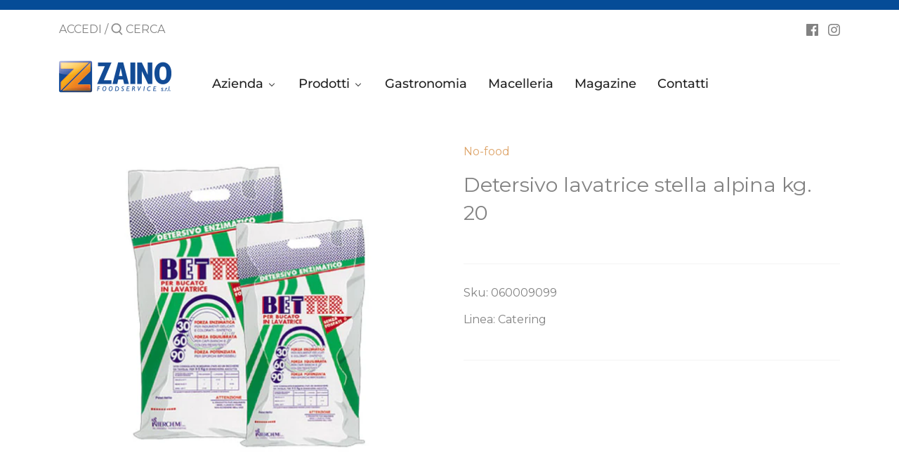

--- FILE ---
content_type: text/html; charset=utf-8
request_url: https://zainofood.it/products/detersivo-lavatrice-stella-alpina-kg-20-060009099
body_size: 24393
content:
<!doctype html>
<html class="no-js" lang="it">
<head>
 
  <!-- Canopy 2.11.13 -->
  <meta name="google-site-verification" content="PXNaaQ7i_G7edpxgPfsdMVS1IF4JFhHaZpqlAc6-z-0" />
  <link rel="preload" href="//zainofood.it/cdn/shop/t/4/assets/styles.css?v=27230355341178986321765274366" as="style">
  <meta charset="utf-8" />
<meta name="viewport" content="width=device-width,initial-scale=1.0" />
<meta http-equiv="X-UA-Compatible" content="IE=edge">

<link rel="preconnect" href="https://cdn.shopify.com" crossorigin>
<link rel="preconnect" href="https://fonts.shopify.com" crossorigin>
<link rel="preconnect" href="https://monorail-edge.shopifysvc.com"><link rel="preload" as="font" href="//zainofood.it/cdn/fonts/poppins/poppins_n6.aa29d4918bc243723d56b59572e18228ed0786f6.woff2" type="font/woff2" crossorigin>
<link rel="preload" as="font" href="//zainofood.it/cdn/fonts/montserrat/montserrat_n4.81949fa0ac9fd2021e16436151e8eaa539321637.woff2" type="font/woff2" crossorigin>
<link rel="preload" as="font" href="//zainofood.it/cdn/fonts/montserrat/montserrat_n5.07ef3781d9c78c8b93c98419da7ad4fbeebb6635.woff2" type="font/woff2" crossorigin>
<link rel="preload" as="font" href="//zainofood.it/cdn/fonts/poppins/poppins_n6.aa29d4918bc243723d56b59572e18228ed0786f6.woff2" type="font/woff2" crossorigin><link rel="preload" as="font" href="//zainofood.it/cdn/fonts/montserrat/montserrat_n7.3c434e22befd5c18a6b4afadb1e3d77c128c7939.woff2" type="font/woff2" crossorigin><link rel="preload" as="font" href="//zainofood.it/cdn/fonts/montserrat/montserrat_i4.5a4ea298b4789e064f62a29aafc18d41f09ae59b.woff2" type="font/woff2" crossorigin><link rel="preload" as="font" href="//zainofood.it/cdn/fonts/montserrat/montserrat_i7.a0d4a463df4f146567d871890ffb3c80408e7732.woff2" type="font/woff2" crossorigin><link rel="preload" href="//zainofood.it/cdn/shop/t/4/assets/vendor.js?v=121157890423219954401679588265" as="script">
<link rel="preload" href="//zainofood.it/cdn/shop/t/4/assets/theme.js?v=37771504629849232931679588265" as="script"><link rel="canonical" href="https://zainofood.it/products/detersivo-lavatrice-stella-alpina-kg-20-060009099" /><link rel="shortcut icon" href="//zainofood.it/cdn/shop/files/favicon-zaino.png?v=1699874173" type="image/png" /><meta name="description" content="Detersivo lavatrice stella alpina kg. 20">

  <meta name="theme-color" content="#dea56b">

  <title>
  Detersivo lavatrice stella alpina kg. 20 &ndash; Zaino Foodservice
  </title>
  <script src="https://ajax.googleapis.com/ajax/libs/jquery/2.2.4/jquery.min.js"></script>
  


<meta property="og:site_name" content="Zaino Foodservice">
<meta property="og:url" content="https://zainofood.it/products/detersivo-lavatrice-stella-alpina-kg-20-060009099">
<meta property="og:title" content="Detersivo lavatrice stella alpina kg. 20">
<meta property="og:type" content="product">
<meta property="og:description" content="Detersivo lavatrice stella alpina kg. 20">

  <meta property="og:price:amount" content="77,89">
  <meta property="og:price:currency" content="EUR">

<meta property="og:image" content="http://zainofood.it/cdn/shop/products/060009099b_1200x1200.jpg?v=1680817955">
      <meta property="og:image:width" content="600">
      <meta property="og:image:height" content="517">
    
<meta property="og:image:secure_url" content="https://zainofood.it/cdn/shop/products/060009099b_1200x1200.jpg?v=1680817955">


<meta name="twitter:card" content="summary_large_image">
<meta name="twitter:title" content="Detersivo lavatrice stella alpina kg. 20">
<meta name="twitter:description" content="Detersivo lavatrice stella alpina kg. 20">


  <link href="//zainofood.it/cdn/shop/t/4/assets/styles.css?v=27230355341178986321765274366" rel="stylesheet" type="text/css" media="all" />

  <script>
    document.documentElement.className = document.documentElement.className.replace('no-js', '');
    window.theme = window.theme || {};
    theme.money_format = "€{{amount_with_comma_separator}}";
    theme.customerIsLoggedIn = false;
    theme.shippingCalcMoneyFormat = "€{{amount_with_comma_separator}} EUR";
    theme.cartType = "drawer-standard";

    theme.strings = {
      previous: "Precedente",
      next: "Successivo",
      close: "Chiudi",
      addressError: "Indirizzo non corretto",
      addressNoResults: "Nessun risultato per questo indirizzo",
      addressQueryLimit: "You have exceeded the Google API usage limit. Consider upgrading to a \u003ca href=\"https:\/\/developers.google.com\/maps\/premium\/usage-limits\"\u003ePremium Plan\u003c\/a\u003e.",
      authError: "Errore di autenticazione Google Maps API Key.",
      shippingCalcSubmitButton: "Calcola spedizioni",
      shippingCalcSubmitButtonDisabled: "Calcolo...",
      infiniteScrollLoadingImg: "\/\/zainofood.it\/cdn\/shop\/t\/4\/assets\/loading.gif?v=115678512110750922101679588265",
      infiniteScrollCollectionLoading: "Caricamento articoli...",
      infiniteScrollCollectionFinishedMsg : "Nessun ulteriore articolo",
      infiniteScrollBlogLoading: "Caricamento altri articoli...",
      infiniteScrollBlogFinishedMsg : "Nessun altro articolo",
      blogsShowTags: "Vedi tag",
      priceNonExistent: "Non disponibile",
      buttonDefault: "Aggiungi",
      buttonNoStock: "Esaurito",
      buttonNoVariant: "Non disponibile",
      unitPriceSeparator: "\/",
      onlyXLeft: "[[ quantity ]] disponibile",
      productAddingToCart: "Aggiunta in corso",
      productAddedToCart: "Aggiunto",
      quickbuyAdded: "Aggiunto al carrello",
      cartSummary: "Vedi carrello",
      cartContinue: "Continua con gli acquisti",
      colorBoxPrevious: "Precedente",
      colorBoxNext: "Successivo",
      colorBoxClose: "Chiudi",
      imageSlider: "Galleria immagini"
    };

    theme.routes = {
      root_url: '/',
      account_url: '/account',
      account_login_url: '/account/login',
      account_logout_url: '/account/logout',
      account_recover_url: '/account/recover',
      account_register_url: '/account/register',
      account_addresses_url: '/account/addresses',
      collections_url: '/collections',
      all_products_collection_url: '/collections/all',
      search_url: '/search',
      cart_url: '/cart',
      cart_add_url: '/cart/add',
      cart_change_url: '/cart/change',
      cart_clear_url: '/cart/clear'
    };

    theme.scripts = {
        masonry: "\/\/zainofood.it\/cdn\/shop\/t\/4\/assets\/masonry.v3.2.2.min.js?v=169641371380462594081679588265",
        jqueryInfiniteScroll: "\/\/zainofood.it\/cdn\/shop\/t\/4\/assets\/jquery.infinitescroll.2.1.0.min.js?v=154868730476094579131679588265",
        underscore: "\/\/cdnjs.cloudflare.com\/ajax\/libs\/underscore.js\/1.6.0\/underscore-min.js",
        shopifyCommon: "\/\/zainofood.it\/cdn\/shopifycloud\/storefront\/assets\/themes_support\/shopify_common-5f594365.js",
        jqueryCart: "\/\/zainofood.it\/cdn\/shop\/t\/4\/assets\/shipping-calculator.v1.0.min.js?v=156283615219060590411679588265"
    };
  </script>

  <script>window.performance && window.performance.mark && window.performance.mark('shopify.content_for_header.start');</script><meta id="shopify-digital-wallet" name="shopify-digital-wallet" content="/73736225044/digital_wallets/dialog">
<meta name="shopify-checkout-api-token" content="5d5353950d805c1d0e388e31c719e1a0">
<meta id="in-context-paypal-metadata" data-shop-id="73736225044" data-venmo-supported="false" data-environment="production" data-locale="it_IT" data-paypal-v4="true" data-currency="EUR">
<link rel="alternate" type="application/json+oembed" href="https://zainofood.it/products/detersivo-lavatrice-stella-alpina-kg-20-060009099.oembed">
<script async="async" src="/checkouts/internal/preloads.js?locale=it-IT"></script>
<script id="shopify-features" type="application/json">{"accessToken":"5d5353950d805c1d0e388e31c719e1a0","betas":["rich-media-storefront-analytics"],"domain":"zainofood.it","predictiveSearch":true,"shopId":73736225044,"locale":"it"}</script>
<script>var Shopify = Shopify || {};
Shopify.shop = "zainofood-it.myshopify.com";
Shopify.locale = "it";
Shopify.currency = {"active":"EUR","rate":"1.0"};
Shopify.country = "IT";
Shopify.theme = {"name":"canopy_zainofood","id":146043601172,"schema_name":"Canopy","schema_version":"2.11.13","theme_store_id":null,"role":"main"};
Shopify.theme.handle = "null";
Shopify.theme.style = {"id":null,"handle":null};
Shopify.cdnHost = "zainofood.it/cdn";
Shopify.routes = Shopify.routes || {};
Shopify.routes.root = "/";</script>
<script type="module">!function(o){(o.Shopify=o.Shopify||{}).modules=!0}(window);</script>
<script>!function(o){function n(){var o=[];function n(){o.push(Array.prototype.slice.apply(arguments))}return n.q=o,n}var t=o.Shopify=o.Shopify||{};t.loadFeatures=n(),t.autoloadFeatures=n()}(window);</script>
<script id="shop-js-analytics" type="application/json">{"pageType":"product"}</script>
<script defer="defer" async type="module" src="//zainofood.it/cdn/shopifycloud/shop-js/modules/v2/client.init-shop-cart-sync_B0kkjBRt.it.esm.js"></script>
<script defer="defer" async type="module" src="//zainofood.it/cdn/shopifycloud/shop-js/modules/v2/chunk.common_AgTufRUD.esm.js"></script>
<script type="module">
  await import("//zainofood.it/cdn/shopifycloud/shop-js/modules/v2/client.init-shop-cart-sync_B0kkjBRt.it.esm.js");
await import("//zainofood.it/cdn/shopifycloud/shop-js/modules/v2/chunk.common_AgTufRUD.esm.js");

  window.Shopify.SignInWithShop?.initShopCartSync?.({"fedCMEnabled":true,"windoidEnabled":true});

</script>
<script id="__st">var __st={"a":73736225044,"offset":3600,"reqid":"e5575ced-e356-4e2f-b86f-8d228478e727-1768799215","pageurl":"zainofood.it\/products\/detersivo-lavatrice-stella-alpina-kg-20-060009099","u":"a7ce5c6ce0bc","p":"product","rtyp":"product","rid":8220877455636};</script>
<script>window.ShopifyPaypalV4VisibilityTracking = true;</script>
<script id="captcha-bootstrap">!function(){'use strict';const t='contact',e='account',n='new_comment',o=[[t,t],['blogs',n],['comments',n],[t,'customer']],c=[[e,'customer_login'],[e,'guest_login'],[e,'recover_customer_password'],[e,'create_customer']],r=t=>t.map((([t,e])=>`form[action*='/${t}']:not([data-nocaptcha='true']) input[name='form_type'][value='${e}']`)).join(','),a=t=>()=>t?[...document.querySelectorAll(t)].map((t=>t.form)):[];function s(){const t=[...o],e=r(t);return a(e)}const i='password',u='form_key',d=['recaptcha-v3-token','g-recaptcha-response','h-captcha-response',i],f=()=>{try{return window.sessionStorage}catch{return}},m='__shopify_v',_=t=>t.elements[u];function p(t,e,n=!1){try{const o=window.sessionStorage,c=JSON.parse(o.getItem(e)),{data:r}=function(t){const{data:e,action:n}=t;return t[m]||n?{data:e,action:n}:{data:t,action:n}}(c);for(const[e,n]of Object.entries(r))t.elements[e]&&(t.elements[e].value=n);n&&o.removeItem(e)}catch(o){console.error('form repopulation failed',{error:o})}}const l='form_type',E='cptcha';function T(t){t.dataset[E]=!0}const w=window,h=w.document,L='Shopify',v='ce_forms',y='captcha';let A=!1;((t,e)=>{const n=(g='f06e6c50-85a8-45c8-87d0-21a2b65856fe',I='https://cdn.shopify.com/shopifycloud/storefront-forms-hcaptcha/ce_storefront_forms_captcha_hcaptcha.v1.5.2.iife.js',D={infoText:'Protetto da hCaptcha',privacyText:'Privacy',termsText:'Termini'},(t,e,n)=>{const o=w[L][v],c=o.bindForm;if(c)return c(t,g,e,D).then(n);var r;o.q.push([[t,g,e,D],n]),r=I,A||(h.body.append(Object.assign(h.createElement('script'),{id:'captcha-provider',async:!0,src:r})),A=!0)});var g,I,D;w[L]=w[L]||{},w[L][v]=w[L][v]||{},w[L][v].q=[],w[L][y]=w[L][y]||{},w[L][y].protect=function(t,e){n(t,void 0,e),T(t)},Object.freeze(w[L][y]),function(t,e,n,w,h,L){const[v,y,A,g]=function(t,e,n){const i=e?o:[],u=t?c:[],d=[...i,...u],f=r(d),m=r(i),_=r(d.filter((([t,e])=>n.includes(e))));return[a(f),a(m),a(_),s()]}(w,h,L),I=t=>{const e=t.target;return e instanceof HTMLFormElement?e:e&&e.form},D=t=>v().includes(t);t.addEventListener('submit',(t=>{const e=I(t);if(!e)return;const n=D(e)&&!e.dataset.hcaptchaBound&&!e.dataset.recaptchaBound,o=_(e),c=g().includes(e)&&(!o||!o.value);(n||c)&&t.preventDefault(),c&&!n&&(function(t){try{if(!f())return;!function(t){const e=f();if(!e)return;const n=_(t);if(!n)return;const o=n.value;o&&e.removeItem(o)}(t);const e=Array.from(Array(32),(()=>Math.random().toString(36)[2])).join('');!function(t,e){_(t)||t.append(Object.assign(document.createElement('input'),{type:'hidden',name:u})),t.elements[u].value=e}(t,e),function(t,e){const n=f();if(!n)return;const o=[...t.querySelectorAll(`input[type='${i}']`)].map((({name:t})=>t)),c=[...d,...o],r={};for(const[a,s]of new FormData(t).entries())c.includes(a)||(r[a]=s);n.setItem(e,JSON.stringify({[m]:1,action:t.action,data:r}))}(t,e)}catch(e){console.error('failed to persist form',e)}}(e),e.submit())}));const S=(t,e)=>{t&&!t.dataset[E]&&(n(t,e.some((e=>e===t))),T(t))};for(const o of['focusin','change'])t.addEventListener(o,(t=>{const e=I(t);D(e)&&S(e,y())}));const B=e.get('form_key'),M=e.get(l),P=B&&M;t.addEventListener('DOMContentLoaded',(()=>{const t=y();if(P)for(const e of t)e.elements[l].value===M&&p(e,B);[...new Set([...A(),...v().filter((t=>'true'===t.dataset.shopifyCaptcha))])].forEach((e=>S(e,t)))}))}(h,new URLSearchParams(w.location.search),n,t,e,['guest_login'])})(!0,!0)}();</script>
<script integrity="sha256-4kQ18oKyAcykRKYeNunJcIwy7WH5gtpwJnB7kiuLZ1E=" data-source-attribution="shopify.loadfeatures" defer="defer" src="//zainofood.it/cdn/shopifycloud/storefront/assets/storefront/load_feature-a0a9edcb.js" crossorigin="anonymous"></script>
<script data-source-attribution="shopify.dynamic_checkout.dynamic.init">var Shopify=Shopify||{};Shopify.PaymentButton=Shopify.PaymentButton||{isStorefrontPortableWallets:!0,init:function(){window.Shopify.PaymentButton.init=function(){};var t=document.createElement("script");t.src="https://zainofood.it/cdn/shopifycloud/portable-wallets/latest/portable-wallets.it.js",t.type="module",document.head.appendChild(t)}};
</script>
<script data-source-attribution="shopify.dynamic_checkout.buyer_consent">
  function portableWalletsHideBuyerConsent(e){var t=document.getElementById("shopify-buyer-consent"),n=document.getElementById("shopify-subscription-policy-button");t&&n&&(t.classList.add("hidden"),t.setAttribute("aria-hidden","true"),n.removeEventListener("click",e))}function portableWalletsShowBuyerConsent(e){var t=document.getElementById("shopify-buyer-consent"),n=document.getElementById("shopify-subscription-policy-button");t&&n&&(t.classList.remove("hidden"),t.removeAttribute("aria-hidden"),n.addEventListener("click",e))}window.Shopify?.PaymentButton&&(window.Shopify.PaymentButton.hideBuyerConsent=portableWalletsHideBuyerConsent,window.Shopify.PaymentButton.showBuyerConsent=portableWalletsShowBuyerConsent);
</script>
<script data-source-attribution="shopify.dynamic_checkout.cart.bootstrap">document.addEventListener("DOMContentLoaded",(function(){function t(){return document.querySelector("shopify-accelerated-checkout-cart, shopify-accelerated-checkout")}if(t())Shopify.PaymentButton.init();else{new MutationObserver((function(e,n){t()&&(Shopify.PaymentButton.init(),n.disconnect())})).observe(document.body,{childList:!0,subtree:!0})}}));
</script>
<link id="shopify-accelerated-checkout-styles" rel="stylesheet" media="screen" href="https://zainofood.it/cdn/shopifycloud/portable-wallets/latest/accelerated-checkout-backwards-compat.css" crossorigin="anonymous">
<style id="shopify-accelerated-checkout-cart">
        #shopify-buyer-consent {
  margin-top: 1em;
  display: inline-block;
  width: 100%;
}

#shopify-buyer-consent.hidden {
  display: none;
}

#shopify-subscription-policy-button {
  background: none;
  border: none;
  padding: 0;
  text-decoration: underline;
  font-size: inherit;
  cursor: pointer;
}

#shopify-subscription-policy-button::before {
  box-shadow: none;
}

      </style>
<script id="sections-script" data-sections="product-recommendations" defer="defer" src="//zainofood.it/cdn/shop/t/4/compiled_assets/scripts.js?v=508"></script>
<script>window.performance && window.performance.mark && window.performance.mark('shopify.content_for_header.end');</script>

  <script>
    Shopify.money_format = "€{{amount_with_comma_separator}}";
  </script>

  










<!-- BEGIN app block: shopify://apps/buddha-mega-menu-navigation/blocks/megamenu/dbb4ce56-bf86-4830-9b3d-16efbef51c6f -->
<script>
        var productImageAndPrice = [],
            collectionImages = [],
            articleImages = [],
            mmLivIcons = false,
            mmFlipClock = false,
            mmFixesUseJquery = false,
            mmNumMMI = 6,
            mmSchemaTranslation = {},
            mmMenuStrings =  {"menuStrings":{"default":{"Azienda":"Azienda","Marchi":"Marchi","Export":"Export","Prodotti":"Prodotti","Alimentare":"Alimentare","Condimenti, salse e spezie":"Condimenti, salse e spezie","Aceto":"Aceto","Brodi e minestre":"Brodi e minestre","Creme e patè":"Creme e patè","Olio di oliva":"Olio di oliva","Olio di semi":"Olio di semi","Ragù  e sughi pronti":"Ragù  e sughi pronti","Sale":"Sale","Salse e dressing":"Salse e dressing","Spezie":"Spezie","Confetture e dessert":"Confetture e dessert","Budini e preparati per dolci":"Budini e preparati per dolci","Confetture, miele e spalmabili":"Confetture, miele e spalmabili","Prodotti per ricorrenze":"Prodotti per ricorrenze","Farina e lievito":"Farina e lievito","Frutta sciroppata e secca":"Frutta sciroppata e secca","Pasta, riso e cereali":"Pasta, riso e cereali","Prima colazione":"Prima colazione","Cacao e cioccolate":"Cacao e cioccolate","Caffè e orzo":"Caffè e orzo","Latte uht e derivati":"Latte uht e derivati","Muesli e cereali":"Muesli e cereali","Tè, camomilla e infusi":"Tè, camomilla e infusi","Zucchero e dolcificanti":"Zucchero e dolcificanti","Prodotti in scatola":"Prodotti in scatola","Carne in scatola":"Carne in scatola","Legumi, semi e verdure in scatola":"Legumi, semi e verdure in scatola","Pelati, passata e conserve":"Pelati, passata e conserve","Pesce conservato":"Pesce conservato","Snack e panificati":"Snack e panificati","Biscotti, dolci e merende":"Biscotti, dolci e merende","Caramelle":"Caramelle","Grissini, fette e crackers":"Grissini, fette e crackers","Patatine e snack salati":"Patatine e snack salati","Sottoli e sottoaceti":"Sottoli e sottoaceti","Sottaceti e olive":"Sottaceti e olive","Sottoli e funghi secchi":"Sottoli e funghi secchi","Uova e derivati":"Uova e derivati","Carne fresca":"Carne fresca","Carne avicunicola fresca":"Carne avicunicola fresca","Carne specialità fresca":"Carne specialità fresca","Carne suina fresca":"Carne suina fresca","Carne vitello fresca":"Carne vitello fresca","Carne vitellone fresca":"Carne vitellone fresca","Fresco":"Fresco","Gastronomia fresca":"Gastronomia fresca","Latte e derivati":"Latte e derivati","Burro e margarina":"Burro e margarina","Latte, panna e yogurt":"Latte, panna e yogurt","Pasta fresca":"Pasta fresca","Pesce fresco ed affumicato":"Pesce fresco ed affumicato","Salumi e formaggi":"Salumi e formaggi","Formaggi":"Formaggi","Salumi":"Salumi","Stoccafisso secco":"Stoccafisso secco","Surgelato":"Surgelato","Carne congelata":"Carne congelata","Carne avicunicola congelata":"Carne avicunicola congelata","Carne ovina e selvaggina congelata":"Carne ovina e selvaggina congelata","Carne specialità congelata":"Carne specialità congelata","Carne suina congelata":"Carne suina congelata","Carne vitello congelata":"Carne vitello congelata","Carne vitellone congelata":"Carne vitellone congelata","Dolci, croissant e gelati surgelati":"Dolci, croissant e gelati surgelati","Gastronomia surgelata":"Gastronomia surgelata","Pane e pizza surgelata":"Pane e pizza surgelata","Pasta surgelata":"Pasta surgelata","Pesce congelato":"Pesce congelato","Crostacei congelati":"Crostacei congelati","Molluschi congelati":"Molluschi congelati","Pesce specialità congelato":"Pesce specialità congelato","Verdure e frutta surgelate":"Verdure e frutta surgelate","Bevande":"Bevande","Bevande alcoliche":"Bevande alcoliche","Aperitivi, vermouth e marsala":"Aperitivi, vermouth e marsala","Birre":"Birre","Liquori dolci":"Liquori dolci","Liquori secchi e distillati":"Liquori secchi e distillati","Vino da cucina":"Vino da cucina","Bevande analcoliche":"Bevande analcoliche","Acqua":"Acqua","Bibite analcoliche":"Bibite analcoliche","Succhi di frutta":"Succhi di frutta","Carta dei vini":"Carta dei vini","Carta dei vini spumanti":"Carta dei vini spumanti","Sorbetti e sciroppi":"Sorbetti e sciroppi","No-food":"No-food","Detersivi biancheria":"Detersivi biancheria","Detersivi piatti":"Detersivi piatti","Guanti spugne e panni":"Guanti spugne e panni","Igiene persona":"Igiene persona","Prodotti di servizio":"Prodotti di servizio","Carta igienica e salviette":"Carta igienica e salviette","Carta, sacchetti e borsette":"Carta, sacchetti e borsette","Contenitori monouso e asporto":"Contenitori monouso e asporto","Stoviglie monouso e asporto":"Stoviglie monouso e asporto","Pulizia ambienti":"Pulizia ambienti","Alcool e acqua distillata":"Alcool e acqua distillata","Candele e pile":"Candele e pile","Deodoranti ambiente":"Deodoranti ambiente","Detergenti ambiente":"Detergenti ambiente","Detergenti cucina":"Detergenti cucina","Scope e spazzole":"Scope e spazzole","Accessori":"Accessori","Accessori pizzeria":"Accessori pizzeria","Gastronomia":"Gastronomia","Macelleria":"Macelleria","Magazine":"Magazine","Contatti":"Contatti"}},"additional":{"default":{}}} ,
            mmShopLocale = "it",
            mmShopLocaleCollectionsRoute = "/collections",
            mmSchemaDesignJSON = [{"action":"menu-select","value":"main-menu"},{"action":"design","setting":"vertical_link_hover_color","value":"#ff9900"},{"action":"design","setting":"vertical_background_color","value":"#ffffff"},{"action":"design","setting":"vertical_text_color","value":"#222222"},{"action":"design","setting":"background_hover_color","value":"#f9f9f9"},{"action":"design","setting":"link_hover_color","value":"#ff9900"},{"action":"design","setting":"background_color","value":"#ffffff"},{"action":"design","setting":"text_color","value":"#222222"},{"action":"design","setting":"vertical_font_family","value":"Montserrat"},{"action":"design","setting":"font_size","value":"15px"},{"action":"design","setting":"main_menu_item_direction_Z2lYA","value":"auto"},{"action":"design","setting":"font_family","value":"Montserrat"},{"action":"design","setting":"price_color","value":"#0da19a"},{"action":"design","setting":"contact_right_btn_text_color","value":"#ffffff"},{"action":"design","setting":"contact_right_btn_bg_color","value":"#3A3A3A"},{"action":"design","setting":"contact_left_bg_color","value":"#3A3A3A"},{"action":"design","setting":"contact_left_alt_color","value":"#CCCCCC"},{"action":"design","setting":"contact_left_text_color","value":"#f1f1f0"},{"action":"design","setting":"addtocart_enable","value":"true"},{"action":"design","setting":"addtocart_text_color","value":"#333333"},{"action":"design","setting":"addtocart_background_color","value":"#ffffff"},{"action":"design","setting":"addtocart_text_hover_color","value":"#ffffff"},{"action":"design","setting":"addtocart_background_hover_color","value":"#0da19a"},{"action":"design","setting":"countdown_color","value":"#ffffff"},{"action":"design","setting":"countdown_background_color","value":"#333333"},{"action":"design","setting":"vertical_font_size","value":"13px"},{"action":"design","setting":"vertical_price_color","value":"#ffffff"},{"action":"design","setting":"vertical_contact_right_btn_text_color","value":"#ffffff"},{"action":"design","setting":"vertical_addtocart_enable","value":"true"},{"action":"design","setting":"vertical_addtocart_text_color","value":"#ffffff"},{"action":"design","setting":"vertical_countdown_color","value":"#ffffff"},{"action":"design","setting":"vertical_countdown_background_color","value":"#333333"},{"action":"design","setting":"vertical_addtocart_background_color","value":"#333333"},{"action":"design","setting":"vertical_contact_right_btn_bg_color","value":"#333333"},{"action":"design","setting":"vertical_contact_left_alt_color","value":"#333333"}],
            mmDomChangeSkipUl = "",
            buddhaMegaMenuShop = "zainofood-it.myshopify.com",
            mmWireframeCompression = "0",
            mmExtensionAssetUrl = "https://cdn.shopify.com/extensions/019abe06-4a3f-7763-88da-170e1b54169b/mega-menu-151/assets/";var bestSellersHTML = '';var newestProductsHTML = '';/* get link lists api */
        var linkLists={"main-menu" : {"title":"Menu principale", "items":["/","/pages/azienda","/pages/macelleria","/pages/contact",]},"footer" : {"title":"Menu footer", "items":["/search","/pages/privacy-policy","/pages/cookies-policy","/pages/quality-policy",]},"customer-account-main-menu" : {"title":"Menu principale dell&#39;account cliente", "items":["/","https://shopify.com/73736225044/account/orders?locale=it&amp;region_country=IT",]},};/*ENDPARSE*/

        linkLists["force-mega-menu"]={};linkLists["force-mega-menu"].title="Canopy Theme - Mega Menu";linkLists["force-mega-menu"].items=[1];

        /* set product prices *//* get the collection images *//* get the article images *//* customer fixes */
        var mmCustomerFixesBeforeInit = function(){ disableThemeScript=true; mmAddStyle(" .buddha-menu-item span.arr {display:none !important;} "); }; var mmCustomerFixesBefore = function(){ if (tempMenuObject.u.matches(".main-nav>ul")) { tempMenuObject.forceMenu = true; tempMenuObject.skipCheck = true; tempMenuObject.liClasses = "nav-item"; tempMenuObject.aClasses = "nav-item-link"; tempMenuObject.liItems = mmNot(tempMenuObject.u.children, ".logo-item", true); } if (tempMenuObject.u.matches(".mobile-nav-menu")) { tempMenuObject.forceMenu = true; tempMenuObject.skipCheck = true; tempMenuObject.liClasses = "nav-item"; tempMenuObject.aClasses = "nav-item-link"; tempMenuObject.liItems = mmNot(tempMenuObject.u.children, ".nav-item--lower"); } }; var mmCustomerFixesAfter = function(){ if (tempMenuObject.u.matches(".main-nav>ul")) { var el = tempMenuObject.u.querySelector(".logo-item"); if (el) { el.parentNode.insertBefore(el, el.parentNode.firstChild); } } }; var mmThemeFixesBefore = function(){ if (selectedMenu=="force-mega-menu" && tempMenuObject.u.matches(".mobile-nav-menu,.main-nav>ul")) { tempMenuObject.forceMenu = true; tempMenuObject.skipCheck = true; tempMenuObject.liClasses = "nav-item"; tempMenuObject.aClasses = "nav-item-link"; tempMenuObject.liItems = mmNot(tempMenuObject.u.children, ".nav-item--account"); } }; var mmThemeFixesAfter = function(){ mmForEach(document, ".main-nav>ul>li.logo", function(el){ el.parentNode.insertBefore(el, el.parentNode.firstChild); }); mmAddStyle("","themeScript"); }; 
        

        var mmWireframe = {"html" : "<li class=\"buddha-menu-item\" itemId=\"h6was\"  ><a data-href=\"/pages/azienda\" href=\"/pages/azienda\" aria-label=\"Azienda\" data-no-instant=\"\" onclick=\"mmGoToPage(this, event); return false;\"  ><span class=\"mm-title\">Azienda</span><i class=\"mm-arrow mm-angle-down\" aria-hidden=\"true\"></i><span class=\"toggle-menu-btn\" style=\"display:none;\" title=\"Toggle menu\" onclick=\"return toggleSubmenu(this)\"><span class=\"mm-arrow-icon\"><span class=\"bar-one\"></span><span class=\"bar-two\"></span></span></span></a><ul class=\"mm-submenu tree  small mm-last-level\"><li data-href=\"/pages/marchi\" href=\"/pages/marchi\" aria-label=\"Marchi\" data-no-instant=\"\" onclick=\"mmGoToPage(this, event); return false;\"  ><a data-href=\"/pages/marchi\" href=\"/pages/marchi\" aria-label=\"Marchi\" data-no-instant=\"\" onclick=\"mmGoToPage(this, event); return false;\"  ><span class=\"mm-title\">Marchi</span></a></li><li data-href=\"/pages/export\" href=\"/pages/export\" aria-label=\"Export\" data-no-instant=\"\" onclick=\"mmGoToPage(this, event); return false;\"  ><a data-href=\"/pages/export\" href=\"/pages/export\" aria-label=\"Export\" data-no-instant=\"\" onclick=\"mmGoToPage(this, event); return false;\"  ><span class=\"mm-title\">Export</span></a></li></ul></li><li class=\"buddha-menu-item\" itemId=\"Z2lYA\"  ><a data-href=\"/pages/prodotti\" href=\"/pages/prodotti\" aria-label=\"Prodotti\" data-no-instant=\"\" onclick=\"mmGoToPage(this, event); return false;\"  ><span class=\"mm-title\">Prodotti</span><i class=\"mm-arrow mm-angle-down\" aria-hidden=\"true\"></i><span class=\"toggle-menu-btn\" style=\"display:none;\" title=\"Toggle menu\" onclick=\"return toggleSubmenu(this)\"><span class=\"mm-arrow-icon\"><span class=\"bar-one\"></span><span class=\"bar-two\"></span></span></span></a><ul class=\"mm-submenu tree  small \"><li data-href=\"no-link\" href=\"javascript:void(0);\" aria-label=\"Alimentare\" data-no-instant=\"\" onclick=\"return toggleSubmenu(this);\"  ><a data-href=\"no-link\" href=\"javascript:void(0);\" aria-label=\"Alimentare\" data-no-instant=\"\" onclick=\"return toggleSubmenu(this);\"  ><span class=\"mm-title\">Alimentare</span><i class=\"mm-arrow mm-angle-down\" aria-hidden=\"true\"></i><span class=\"toggle-menu-btn\" style=\"display:none;\" title=\"Toggle menu\" onclick=\"return toggleSubmenu(this)\"><span class=\"mm-arrow-icon\"><span class=\"bar-one\"></span><span class=\"bar-two\"></span></span></span></a><ul class=\"mm-submenu tree  small \"><li data-href=\"no-link\" href=\"javascript:void(0);\" aria-label=\"Condimenti, salse e spezie\" data-no-instant=\"\" onclick=\"return toggleSubmenu(this);\"  ><a data-href=\"no-link\" href=\"javascript:void(0);\" aria-label=\"Condimenti, salse e spezie\" data-no-instant=\"\" onclick=\"return toggleSubmenu(this);\"  ><span class=\"mm-title\">Condimenti, salse e spezie</span><i class=\"mm-arrow mm-angle-down\" aria-hidden=\"true\"></i><span class=\"toggle-menu-btn\" style=\"display:none;\" title=\"Toggle menu\" onclick=\"return toggleSubmenu(this)\"><span class=\"mm-arrow-icon\"><span class=\"bar-one\"></span><span class=\"bar-two\"></span></span></span></a><ul class=\"mm-submenu tree  small mm-last-level\"><li data-href=\"/collections/aceto\" href=\"/collections/aceto\" aria-label=\"Aceto\" data-no-instant=\"\" onclick=\"mmGoToPage(this, event); return false;\"  ><a data-href=\"/collections/aceto\" href=\"/collections/aceto\" aria-label=\"Aceto\" data-no-instant=\"\" onclick=\"mmGoToPage(this, event); return false;\"  ><span class=\"mm-title\">Aceto</span></a></li><li data-href=\"/collections/brodi-e-minestre\" href=\"/collections/brodi-e-minestre\" aria-label=\"Brodi e minestre\" data-no-instant=\"\" onclick=\"mmGoToPage(this, event); return false;\"  ><a data-href=\"/collections/brodi-e-minestre\" href=\"/collections/brodi-e-minestre\" aria-label=\"Brodi e minestre\" data-no-instant=\"\" onclick=\"mmGoToPage(this, event); return false;\"  ><span class=\"mm-title\">Brodi e minestre</span></a></li><li data-href=\"/collections/creme-e-pate\" href=\"/collections/creme-e-pate\" aria-label=\"Creme e patè\" data-no-instant=\"\" onclick=\"mmGoToPage(this, event); return false;\"  ><a data-href=\"/collections/creme-e-pate\" href=\"/collections/creme-e-pate\" aria-label=\"Creme e patè\" data-no-instant=\"\" onclick=\"mmGoToPage(this, event); return false;\"  ><span class=\"mm-title\">Creme e patè</span></a></li><li data-href=\"/collections/olio-di-oliva\" href=\"/collections/olio-di-oliva\" aria-label=\"Olio di oliva\" data-no-instant=\"\" onclick=\"mmGoToPage(this, event); return false;\"  ><a data-href=\"/collections/olio-di-oliva\" href=\"/collections/olio-di-oliva\" aria-label=\"Olio di oliva\" data-no-instant=\"\" onclick=\"mmGoToPage(this, event); return false;\"  ><span class=\"mm-title\">Olio di oliva</span></a></li><li data-href=\"/collections/olio-di-semi\" href=\"/collections/olio-di-semi\" aria-label=\"Olio di semi\" data-no-instant=\"\" onclick=\"mmGoToPage(this, event); return false;\"  ><a data-href=\"/collections/olio-di-semi\" href=\"/collections/olio-di-semi\" aria-label=\"Olio di semi\" data-no-instant=\"\" onclick=\"mmGoToPage(this, event); return false;\"  ><span class=\"mm-title\">Olio di semi</span></a></li><li href=\"javascript:void(0);\" aria-label=\"Ragù  e sughi pronti\" data-no-instant=\"\" onclick=\"mmGoToPage(this, event); return false;\"  ><a href=\"javascript:void(0);\" aria-label=\"Ragù  e sughi pronti\" data-no-instant=\"\" onclick=\"mmGoToPage(this, event); return false;\"  ><span class=\"mm-title\">Ragù  e sughi pronti</span></a></li><li data-href=\"/collections/sale\" href=\"/collections/sale\" aria-label=\"Sale\" data-no-instant=\"\" onclick=\"mmGoToPage(this, event); return false;\"  ><a data-href=\"/collections/sale\" href=\"/collections/sale\" aria-label=\"Sale\" data-no-instant=\"\" onclick=\"mmGoToPage(this, event); return false;\"  ><span class=\"mm-title\">Sale</span></a></li><li data-href=\"/collections/salse-e-dressing\" href=\"/collections/salse-e-dressing\" aria-label=\"Salse e dressing\" data-no-instant=\"\" onclick=\"mmGoToPage(this, event); return false;\"  ><a data-href=\"/collections/salse-e-dressing\" href=\"/collections/salse-e-dressing\" aria-label=\"Salse e dressing\" data-no-instant=\"\" onclick=\"mmGoToPage(this, event); return false;\"  ><span class=\"mm-title\">Salse e dressing</span></a></li><li data-href=\"/collections/spezie\" href=\"/collections/spezie\" aria-label=\"Spezie\" data-no-instant=\"\" onclick=\"mmGoToPage(this, event); return false;\"  ><a data-href=\"/collections/spezie\" href=\"/collections/spezie\" aria-label=\"Spezie\" data-no-instant=\"\" onclick=\"mmGoToPage(this, event); return false;\"  ><span class=\"mm-title\">Spezie</span></a></li></ul></li><li data-href=\"no-link\" href=\"javascript:void(0);\" aria-label=\"Confetture e dessert\" data-no-instant=\"\" onclick=\"return toggleSubmenu(this);\"  ><a data-href=\"no-link\" href=\"javascript:void(0);\" aria-label=\"Confetture e dessert\" data-no-instant=\"\" onclick=\"return toggleSubmenu(this);\"  ><span class=\"mm-title\">Confetture e dessert</span><i class=\"mm-arrow mm-angle-down\" aria-hidden=\"true\"></i><span class=\"toggle-menu-btn\" style=\"display:none;\" title=\"Toggle menu\" onclick=\"return toggleSubmenu(this)\"><span class=\"mm-arrow-icon\"><span class=\"bar-one\"></span><span class=\"bar-two\"></span></span></span></a><ul class=\"mm-submenu tree  small mm-last-level\"><li data-href=\"/collections/budini-e-preparati-per-dolci\" href=\"/collections/budini-e-preparati-per-dolci\" aria-label=\"Budini e preparati per dolci\" data-no-instant=\"\" onclick=\"mmGoToPage(this, event); return false;\"  ><a data-href=\"/collections/budini-e-preparati-per-dolci\" href=\"/collections/budini-e-preparati-per-dolci\" aria-label=\"Budini e preparati per dolci\" data-no-instant=\"\" onclick=\"mmGoToPage(this, event); return false;\"  ><span class=\"mm-title\">Budini e preparati per dolci</span></a></li><li data-href=\"/collections/confetture-miele-e-spalmabili\" href=\"/collections/confetture-miele-e-spalmabili\" aria-label=\"Confetture, miele e spalmabili\" data-no-instant=\"\" onclick=\"mmGoToPage(this, event); return false;\"  ><a data-href=\"/collections/confetture-miele-e-spalmabili\" href=\"/collections/confetture-miele-e-spalmabili\" aria-label=\"Confetture, miele e spalmabili\" data-no-instant=\"\" onclick=\"mmGoToPage(this, event); return false;\"  ><span class=\"mm-title\">Confetture, miele e spalmabili</span></a></li><li data-href=\"/collections/prodotti-per-ricorrenze\" href=\"/collections/prodotti-per-ricorrenze\" aria-label=\"Prodotti per ricorrenze\" data-no-instant=\"\" onclick=\"mmGoToPage(this, event); return false;\"  ><a data-href=\"/collections/prodotti-per-ricorrenze\" href=\"/collections/prodotti-per-ricorrenze\" aria-label=\"Prodotti per ricorrenze\" data-no-instant=\"\" onclick=\"mmGoToPage(this, event); return false;\"  ><span class=\"mm-title\">Prodotti per ricorrenze</span></a></li></ul></li><li data-href=\"/collections/farina-e-lievito\" href=\"/collections/farina-e-lievito\" aria-label=\"Farina e lievito\" data-no-instant=\"\" onclick=\"mmGoToPage(this, event); return false;\"  ><a data-href=\"/collections/farina-e-lievito\" href=\"/collections/farina-e-lievito\" aria-label=\"Farina e lievito\" data-no-instant=\"\" onclick=\"mmGoToPage(this, event); return false;\"  ><span class=\"mm-title\">Farina e lievito</span></a></li><li data-href=\"/collections/frutta-sciroppata-e-secca\" href=\"/collections/frutta-sciroppata-e-secca\" aria-label=\"Frutta sciroppata e secca\" data-no-instant=\"\" onclick=\"mmGoToPage(this, event); return false;\"  ><a data-href=\"/collections/frutta-sciroppata-e-secca\" href=\"/collections/frutta-sciroppata-e-secca\" aria-label=\"Frutta sciroppata e secca\" data-no-instant=\"\" onclick=\"mmGoToPage(this, event); return false;\"  ><span class=\"mm-title\">Frutta sciroppata e secca</span></a></li><li data-href=\"/collections/pasta-riso-e-cereali\" href=\"/collections/pasta-riso-e-cereali\" aria-label=\"Pasta, riso e cereali\" data-no-instant=\"\" onclick=\"mmGoToPage(this, event); return false;\"  ><a data-href=\"/collections/pasta-riso-e-cereali\" href=\"/collections/pasta-riso-e-cereali\" aria-label=\"Pasta, riso e cereali\" data-no-instant=\"\" onclick=\"mmGoToPage(this, event); return false;\"  ><span class=\"mm-title\">Pasta, riso e cereali</span></a></li><li data-href=\"no-link\" href=\"javascript:void(0);\" aria-label=\"Prima colazione\" data-no-instant=\"\" onclick=\"return toggleSubmenu(this);\"  ><a data-href=\"no-link\" href=\"javascript:void(0);\" aria-label=\"Prima colazione\" data-no-instant=\"\" onclick=\"return toggleSubmenu(this);\"  ><span class=\"mm-title\">Prima colazione</span><i class=\"mm-arrow mm-angle-down\" aria-hidden=\"true\"></i><span class=\"toggle-menu-btn\" style=\"display:none;\" title=\"Toggle menu\" onclick=\"return toggleSubmenu(this)\"><span class=\"mm-arrow-icon\"><span class=\"bar-one\"></span><span class=\"bar-two\"></span></span></span></a><ul class=\"mm-submenu tree  small mm-last-level\"><li data-href=\"/collections/cacao-e-cioccolate\" href=\"/collections/cacao-e-cioccolate\" aria-label=\"Cacao e cioccolate\" data-no-instant=\"\" onclick=\"mmGoToPage(this, event); return false;\"  ><a data-href=\"/collections/cacao-e-cioccolate\" href=\"/collections/cacao-e-cioccolate\" aria-label=\"Cacao e cioccolate\" data-no-instant=\"\" onclick=\"mmGoToPage(this, event); return false;\"  ><span class=\"mm-title\">Cacao e cioccolate</span></a></li><li href=\"javascript:void(0);\" aria-label=\"Caffè e orzo\" data-no-instant=\"\" onclick=\"mmGoToPage(this, event); return false;\"  ><a href=\"javascript:void(0);\" aria-label=\"Caffè e orzo\" data-no-instant=\"\" onclick=\"mmGoToPage(this, event); return false;\"  ><span class=\"mm-title\">Caffè e orzo</span></a></li><li data-href=\"/collections/latte-uht-e-derivati\" href=\"/collections/latte-uht-e-derivati\" aria-label=\"Latte uht e derivati\" data-no-instant=\"\" onclick=\"mmGoToPage(this, event); return false;\"  ><a data-href=\"/collections/latte-uht-e-derivati\" href=\"/collections/latte-uht-e-derivati\" aria-label=\"Latte uht e derivati\" data-no-instant=\"\" onclick=\"mmGoToPage(this, event); return false;\"  ><span class=\"mm-title\">Latte uht e derivati</span></a></li><li data-href=\"/collections/muesli-e-cereali\" href=\"/collections/muesli-e-cereali\" aria-label=\"Muesli e cereali\" data-no-instant=\"\" onclick=\"mmGoToPage(this, event); return false;\"  ><a data-href=\"/collections/muesli-e-cereali\" href=\"/collections/muesli-e-cereali\" aria-label=\"Muesli e cereali\" data-no-instant=\"\" onclick=\"mmGoToPage(this, event); return false;\"  ><span class=\"mm-title\">Muesli e cereali</span></a></li><li data-href=\"/collections/te-camomilla-e-infusi\" href=\"/collections/te-camomilla-e-infusi\" aria-label=\"Tè, camomilla e infusi\" data-no-instant=\"\" onclick=\"mmGoToPage(this, event); return false;\"  ><a data-href=\"/collections/te-camomilla-e-infusi\" href=\"/collections/te-camomilla-e-infusi\" aria-label=\"Tè, camomilla e infusi\" data-no-instant=\"\" onclick=\"mmGoToPage(this, event); return false;\"  ><span class=\"mm-title\">Tè, camomilla e infusi</span></a></li><li data-href=\"/collections/zucchero-e-dolcificanti\" href=\"/collections/zucchero-e-dolcificanti\" aria-label=\"Zucchero e dolcificanti\" data-no-instant=\"\" onclick=\"mmGoToPage(this, event); return false;\"  ><a data-href=\"/collections/zucchero-e-dolcificanti\" href=\"/collections/zucchero-e-dolcificanti\" aria-label=\"Zucchero e dolcificanti\" data-no-instant=\"\" onclick=\"mmGoToPage(this, event); return false;\"  ><span class=\"mm-title\">Zucchero e dolcificanti</span></a></li></ul></li><li data-href=\"no-link\" href=\"javascript:void(0);\" aria-label=\"Prodotti in scatola\" data-no-instant=\"\" onclick=\"return toggleSubmenu(this);\"  ><a data-href=\"no-link\" href=\"javascript:void(0);\" aria-label=\"Prodotti in scatola\" data-no-instant=\"\" onclick=\"return toggleSubmenu(this);\"  ><span class=\"mm-title\">Prodotti in scatola</span><i class=\"mm-arrow mm-angle-down\" aria-hidden=\"true\"></i><span class=\"toggle-menu-btn\" style=\"display:none;\" title=\"Toggle menu\" onclick=\"return toggleSubmenu(this)\"><span class=\"mm-arrow-icon\"><span class=\"bar-one\"></span><span class=\"bar-two\"></span></span></span></a><ul class=\"mm-submenu tree  small mm-last-level\"><li data-href=\"/collections/carne-in-scatola\" href=\"/collections/carne-in-scatola\" aria-label=\"Carne in scatola\" data-no-instant=\"\" onclick=\"mmGoToPage(this, event); return false;\"  ><a data-href=\"/collections/carne-in-scatola\" href=\"/collections/carne-in-scatola\" aria-label=\"Carne in scatola\" data-no-instant=\"\" onclick=\"mmGoToPage(this, event); return false;\"  ><span class=\"mm-title\">Carne in scatola</span></a></li><li data-href=\"/collections/legumi-semi-e-verdure-in-scatola\" href=\"/collections/legumi-semi-e-verdure-in-scatola\" aria-label=\"Legumi, semi e verdure in scatola\" data-no-instant=\"\" onclick=\"mmGoToPage(this, event); return false;\"  ><a data-href=\"/collections/legumi-semi-e-verdure-in-scatola\" href=\"/collections/legumi-semi-e-verdure-in-scatola\" aria-label=\"Legumi, semi e verdure in scatola\" data-no-instant=\"\" onclick=\"mmGoToPage(this, event); return false;\"  ><span class=\"mm-title\">Legumi, semi e verdure in scatola</span></a></li><li data-href=\"/collections/pelati-passata-e-conserve\" href=\"/collections/pelati-passata-e-conserve\" aria-label=\"Pelati, passata e conserve\" data-no-instant=\"\" onclick=\"mmGoToPage(this, event); return false;\"  ><a data-href=\"/collections/pelati-passata-e-conserve\" href=\"/collections/pelati-passata-e-conserve\" aria-label=\"Pelati, passata e conserve\" data-no-instant=\"\" onclick=\"mmGoToPage(this, event); return false;\"  ><span class=\"mm-title\">Pelati, passata e conserve</span></a></li><li data-href=\"/collections/pesce-conservato\" href=\"/collections/pesce-conservato\" aria-label=\"Pesce conservato\" data-no-instant=\"\" onclick=\"mmGoToPage(this, event); return false;\"  ><a data-href=\"/collections/pesce-conservato\" href=\"/collections/pesce-conservato\" aria-label=\"Pesce conservato\" data-no-instant=\"\" onclick=\"mmGoToPage(this, event); return false;\"  ><span class=\"mm-title\">Pesce conservato</span></a></li></ul></li><li data-href=\"no-link\" href=\"javascript:void(0);\" aria-label=\"Snack e panificati\" data-no-instant=\"\" onclick=\"return toggleSubmenu(this);\"  ><a data-href=\"no-link\" href=\"javascript:void(0);\" aria-label=\"Snack e panificati\" data-no-instant=\"\" onclick=\"return toggleSubmenu(this);\"  ><span class=\"mm-title\">Snack e panificati</span><i class=\"mm-arrow mm-angle-down\" aria-hidden=\"true\"></i><span class=\"toggle-menu-btn\" style=\"display:none;\" title=\"Toggle menu\" onclick=\"return toggleSubmenu(this)\"><span class=\"mm-arrow-icon\"><span class=\"bar-one\"></span><span class=\"bar-two\"></span></span></span></a><ul class=\"mm-submenu tree  small mm-last-level\"><li data-href=\"/collections/biscotti-dolci-e-merende\" href=\"/collections/biscotti-dolci-e-merende\" aria-label=\"Biscotti, dolci e merende\" data-no-instant=\"\" onclick=\"mmGoToPage(this, event); return false;\"  ><a data-href=\"/collections/biscotti-dolci-e-merende\" href=\"/collections/biscotti-dolci-e-merende\" aria-label=\"Biscotti, dolci e merende\" data-no-instant=\"\" onclick=\"mmGoToPage(this, event); return false;\"  ><span class=\"mm-title\">Biscotti, dolci e merende</span></a></li><li data-href=\"/collections/caramelle\" href=\"/collections/caramelle\" aria-label=\"Caramelle\" data-no-instant=\"\" onclick=\"mmGoToPage(this, event); return false;\"  ><a data-href=\"/collections/caramelle\" href=\"/collections/caramelle\" aria-label=\"Caramelle\" data-no-instant=\"\" onclick=\"mmGoToPage(this, event); return false;\"  ><span class=\"mm-title\">Caramelle</span></a></li><li data-href=\"/collections/grissini-fette-e-crackers\" href=\"/collections/grissini-fette-e-crackers\" aria-label=\"Grissini, fette e crackers\" data-no-instant=\"\" onclick=\"mmGoToPage(this, event); return false;\"  ><a data-href=\"/collections/grissini-fette-e-crackers\" href=\"/collections/grissini-fette-e-crackers\" aria-label=\"Grissini, fette e crackers\" data-no-instant=\"\" onclick=\"mmGoToPage(this, event); return false;\"  ><span class=\"mm-title\">Grissini, fette e crackers</span></a></li><li data-href=\"/collections/patatine-e-snack-salati\" href=\"/collections/patatine-e-snack-salati\" aria-label=\"Patatine e snack salati\" data-no-instant=\"\" onclick=\"mmGoToPage(this, event); return false;\"  ><a data-href=\"/collections/patatine-e-snack-salati\" href=\"/collections/patatine-e-snack-salati\" aria-label=\"Patatine e snack salati\" data-no-instant=\"\" onclick=\"mmGoToPage(this, event); return false;\"  ><span class=\"mm-title\">Patatine e snack salati</span></a></li></ul></li><li data-href=\"no-link\" href=\"javascript:void(0);\" aria-label=\"Sottoli e sottoaceti\" data-no-instant=\"\" onclick=\"return toggleSubmenu(this);\"  ><a data-href=\"no-link\" href=\"javascript:void(0);\" aria-label=\"Sottoli e sottoaceti\" data-no-instant=\"\" onclick=\"return toggleSubmenu(this);\"  ><span class=\"mm-title\">Sottoli e sottoaceti</span><i class=\"mm-arrow mm-angle-down\" aria-hidden=\"true\"></i><span class=\"toggle-menu-btn\" style=\"display:none;\" title=\"Toggle menu\" onclick=\"return toggleSubmenu(this)\"><span class=\"mm-arrow-icon\"><span class=\"bar-one\"></span><span class=\"bar-two\"></span></span></span></a><ul class=\"mm-submenu tree  small mm-last-level\"><li data-href=\"/collections/sottaceti-e-olive\" href=\"/collections/sottaceti-e-olive\" aria-label=\"Sottaceti e olive\" data-no-instant=\"\" onclick=\"mmGoToPage(this, event); return false;\"  ><a data-href=\"/collections/sottaceti-e-olive\" href=\"/collections/sottaceti-e-olive\" aria-label=\"Sottaceti e olive\" data-no-instant=\"\" onclick=\"mmGoToPage(this, event); return false;\"  ><span class=\"mm-title\">Sottaceti e olive</span></a></li><li data-href=\"/collections/sottoli-e-funghi-secchi\" href=\"/collections/sottoli-e-funghi-secchi\" aria-label=\"Sottoli e funghi secchi\" data-no-instant=\"\" onclick=\"mmGoToPage(this, event); return false;\"  ><a data-href=\"/collections/sottoli-e-funghi-secchi\" href=\"/collections/sottoli-e-funghi-secchi\" aria-label=\"Sottoli e funghi secchi\" data-no-instant=\"\" onclick=\"mmGoToPage(this, event); return false;\"  ><span class=\"mm-title\">Sottoli e funghi secchi</span></a></li></ul></li><li data-href=\"/collections/uova-e-derivati\" href=\"/collections/uova-e-derivati\" aria-label=\"Uova e derivati\" data-no-instant=\"\" onclick=\"mmGoToPage(this, event); return false;\"  ><a data-href=\"/collections/uova-e-derivati\" href=\"/collections/uova-e-derivati\" aria-label=\"Uova e derivati\" data-no-instant=\"\" onclick=\"mmGoToPage(this, event); return false;\"  ><span class=\"mm-title\">Uova e derivati</span></a></li></ul></li><li data-href=\"no-link\" href=\"javascript:void(0);\" aria-label=\"Carne fresca\" data-no-instant=\"\" onclick=\"return toggleSubmenu(this);\"  ><a data-href=\"no-link\" href=\"javascript:void(0);\" aria-label=\"Carne fresca\" data-no-instant=\"\" onclick=\"return toggleSubmenu(this);\"  ><span class=\"mm-title\">Carne fresca</span><i class=\"mm-arrow mm-angle-down\" aria-hidden=\"true\"></i><span class=\"toggle-menu-btn\" style=\"display:none;\" title=\"Toggle menu\" onclick=\"return toggleSubmenu(this)\"><span class=\"mm-arrow-icon\"><span class=\"bar-one\"></span><span class=\"bar-two\"></span></span></span></a><ul class=\"mm-submenu tree  small mm-last-level\"><li data-href=\"/collections/carne-avicunicola-fresca\" href=\"/collections/carne-avicunicola-fresca\" aria-label=\"Carne avicunicola fresca\" data-no-instant=\"\" onclick=\"mmGoToPage(this, event); return false;\"  ><a data-href=\"/collections/carne-avicunicola-fresca\" href=\"/collections/carne-avicunicola-fresca\" aria-label=\"Carne avicunicola fresca\" data-no-instant=\"\" onclick=\"mmGoToPage(this, event); return false;\"  ><span class=\"mm-title\">Carne avicunicola fresca</span></a></li><li data-href=\"/collections/carne-specialita-fresca\" href=\"/collections/carne-specialita-fresca\" aria-label=\"Carne specialità fresca\" data-no-instant=\"\" onclick=\"mmGoToPage(this, event); return false;\"  ><a data-href=\"/collections/carne-specialita-fresca\" href=\"/collections/carne-specialita-fresca\" aria-label=\"Carne specialità fresca\" data-no-instant=\"\" onclick=\"mmGoToPage(this, event); return false;\"  ><span class=\"mm-title\">Carne specialità fresca</span></a></li><li data-href=\"/collections/carne-suina-fresca\" href=\"/collections/carne-suina-fresca\" aria-label=\"Carne suina fresca\" data-no-instant=\"\" onclick=\"mmGoToPage(this, event); return false;\"  ><a data-href=\"/collections/carne-suina-fresca\" href=\"/collections/carne-suina-fresca\" aria-label=\"Carne suina fresca\" data-no-instant=\"\" onclick=\"mmGoToPage(this, event); return false;\"  ><span class=\"mm-title\">Carne suina fresca</span></a></li><li data-href=\"/collections/carne-vitello-fresca\" href=\"/collections/carne-vitello-fresca\" aria-label=\"Carne vitello fresca\" data-no-instant=\"\" onclick=\"mmGoToPage(this, event); return false;\"  ><a data-href=\"/collections/carne-vitello-fresca\" href=\"/collections/carne-vitello-fresca\" aria-label=\"Carne vitello fresca\" data-no-instant=\"\" onclick=\"mmGoToPage(this, event); return false;\"  ><span class=\"mm-title\">Carne vitello fresca</span></a></li><li data-href=\"/collections/carne-vitellone-fresca\" href=\"/collections/carne-vitellone-fresca\" aria-label=\"Carne vitellone fresca\" data-no-instant=\"\" onclick=\"mmGoToPage(this, event); return false;\"  ><a data-href=\"/collections/carne-vitellone-fresca\" href=\"/collections/carne-vitellone-fresca\" aria-label=\"Carne vitellone fresca\" data-no-instant=\"\" onclick=\"mmGoToPage(this, event); return false;\"  ><span class=\"mm-title\">Carne vitellone fresca</span></a></li></ul></li><li data-href=\"no-link\" href=\"javascript:void(0);\" aria-label=\"Fresco\" data-no-instant=\"\" onclick=\"return toggleSubmenu(this);\"  ><a data-href=\"no-link\" href=\"javascript:void(0);\" aria-label=\"Fresco\" data-no-instant=\"\" onclick=\"return toggleSubmenu(this);\"  ><span class=\"mm-title\">Fresco</span><i class=\"mm-arrow mm-angle-down\" aria-hidden=\"true\"></i><span class=\"toggle-menu-btn\" style=\"display:none;\" title=\"Toggle menu\" onclick=\"return toggleSubmenu(this)\"><span class=\"mm-arrow-icon\"><span class=\"bar-one\"></span><span class=\"bar-two\"></span></span></span></a><ul class=\"mm-submenu tree  small \"><li data-href=\"/collections/gastronomia-fresca\" href=\"/collections/gastronomia-fresca\" aria-label=\"Gastronomia fresca\" data-no-instant=\"\" onclick=\"mmGoToPage(this, event); return false;\"  ><a data-href=\"/collections/gastronomia-fresca\" href=\"/collections/gastronomia-fresca\" aria-label=\"Gastronomia fresca\" data-no-instant=\"\" onclick=\"mmGoToPage(this, event); return false;\"  ><span class=\"mm-title\">Gastronomia fresca</span></a></li><li data-href=\"no-link\" href=\"javascript:void(0);\" aria-label=\"Latte e derivati\" data-no-instant=\"\" onclick=\"return toggleSubmenu(this);\"  ><a data-href=\"no-link\" href=\"javascript:void(0);\" aria-label=\"Latte e derivati\" data-no-instant=\"\" onclick=\"return toggleSubmenu(this);\"  ><span class=\"mm-title\">Latte e derivati</span><i class=\"mm-arrow mm-angle-down\" aria-hidden=\"true\"></i><span class=\"toggle-menu-btn\" style=\"display:none;\" title=\"Toggle menu\" onclick=\"return toggleSubmenu(this)\"><span class=\"mm-arrow-icon\"><span class=\"bar-one\"></span><span class=\"bar-two\"></span></span></span></a><ul class=\"mm-submenu tree  small mm-last-level\"><li data-href=\"/collections/burro-e-margarina\" href=\"/collections/burro-e-margarina\" aria-label=\"Burro e margarina\" data-no-instant=\"\" onclick=\"mmGoToPage(this, event); return false;\"  ><a data-href=\"/collections/burro-e-margarina\" href=\"/collections/burro-e-margarina\" aria-label=\"Burro e margarina\" data-no-instant=\"\" onclick=\"mmGoToPage(this, event); return false;\"  ><span class=\"mm-title\">Burro e margarina</span></a></li><li data-href=\"/collections/latte-panna-e-yogurt\" href=\"/collections/latte-panna-e-yogurt\" aria-label=\"Latte, panna e yogurt\" data-no-instant=\"\" onclick=\"mmGoToPage(this, event); return false;\"  ><a data-href=\"/collections/latte-panna-e-yogurt\" href=\"/collections/latte-panna-e-yogurt\" aria-label=\"Latte, panna e yogurt\" data-no-instant=\"\" onclick=\"mmGoToPage(this, event); return false;\"  ><span class=\"mm-title\">Latte, panna e yogurt</span></a></li></ul></li><li data-href=\"/collections/pasta-fresca\" href=\"/collections/pasta-fresca\" aria-label=\"Pasta fresca\" data-no-instant=\"\" onclick=\"mmGoToPage(this, event); return false;\"  ><a data-href=\"/collections/pasta-fresca\" href=\"/collections/pasta-fresca\" aria-label=\"Pasta fresca\" data-no-instant=\"\" onclick=\"mmGoToPage(this, event); return false;\"  ><span class=\"mm-title\">Pasta fresca</span></a></li><li data-href=\"/collections/pesce-fresco-ed-affumicato\" href=\"/collections/pesce-fresco-ed-affumicato\" aria-label=\"Pesce fresco ed affumicato\" data-no-instant=\"\" onclick=\"mmGoToPage(this, event); return false;\"  ><a data-href=\"/collections/pesce-fresco-ed-affumicato\" href=\"/collections/pesce-fresco-ed-affumicato\" aria-label=\"Pesce fresco ed affumicato\" data-no-instant=\"\" onclick=\"mmGoToPage(this, event); return false;\"  ><span class=\"mm-title\">Pesce fresco ed affumicato</span></a></li><li data-href=\"no-link\" href=\"javascript:void(0);\" aria-label=\"Salumi e formaggi\" data-no-instant=\"\" onclick=\"return toggleSubmenu(this);\"  ><a data-href=\"no-link\" href=\"javascript:void(0);\" aria-label=\"Salumi e formaggi\" data-no-instant=\"\" onclick=\"return toggleSubmenu(this);\"  ><span class=\"mm-title\">Salumi e formaggi</span><i class=\"mm-arrow mm-angle-down\" aria-hidden=\"true\"></i><span class=\"toggle-menu-btn\" style=\"display:none;\" title=\"Toggle menu\" onclick=\"return toggleSubmenu(this)\"><span class=\"mm-arrow-icon\"><span class=\"bar-one\"></span><span class=\"bar-two\"></span></span></span></a><ul class=\"mm-submenu tree  small mm-last-level\"><li data-href=\"/collections/formaggi\" href=\"/collections/formaggi\" aria-label=\"Formaggi\" data-no-instant=\"\" onclick=\"mmGoToPage(this, event); return false;\"  ><a data-href=\"/collections/formaggi\" href=\"/collections/formaggi\" aria-label=\"Formaggi\" data-no-instant=\"\" onclick=\"mmGoToPage(this, event); return false;\"  ><span class=\"mm-title\">Formaggi</span></a></li><li data-href=\"/collections/salumi\" href=\"/collections/salumi\" aria-label=\"Salumi\" data-no-instant=\"\" onclick=\"mmGoToPage(this, event); return false;\"  ><a data-href=\"/collections/salumi\" href=\"/collections/salumi\" aria-label=\"Salumi\" data-no-instant=\"\" onclick=\"mmGoToPage(this, event); return false;\"  ><span class=\"mm-title\">Salumi</span></a></li></ul></li><li data-href=\"/collections/stoccafisso-secco\" href=\"/collections/stoccafisso-secco\" aria-label=\"Stoccafisso secco\" data-no-instant=\"\" onclick=\"mmGoToPage(this, event); return false;\"  ><a data-href=\"/collections/stoccafisso-secco\" href=\"/collections/stoccafisso-secco\" aria-label=\"Stoccafisso secco\" data-no-instant=\"\" onclick=\"mmGoToPage(this, event); return false;\"  ><span class=\"mm-title\">Stoccafisso secco</span></a></li><li data-href=\"/collections/uova-e-derivati\" href=\"/collections/uova-e-derivati\" aria-label=\"Uova e derivati\" data-no-instant=\"\" onclick=\"mmGoToPage(this, event); return false;\"  ><a data-href=\"/collections/uova-e-derivati\" href=\"/collections/uova-e-derivati\" aria-label=\"Uova e derivati\" data-no-instant=\"\" onclick=\"mmGoToPage(this, event); return false;\"  ><span class=\"mm-title\">Uova e derivati</span></a></li></ul></li><li data-href=\"no-link\" href=\"javascript:void(0);\" aria-label=\"Surgelato\" data-no-instant=\"\" onclick=\"return toggleSubmenu(this);\"  ><a data-href=\"no-link\" href=\"javascript:void(0);\" aria-label=\"Surgelato\" data-no-instant=\"\" onclick=\"return toggleSubmenu(this);\"  ><span class=\"mm-title\">Surgelato</span><i class=\"mm-arrow mm-angle-down\" aria-hidden=\"true\"></i><span class=\"toggle-menu-btn\" style=\"display:none;\" title=\"Toggle menu\" onclick=\"return toggleSubmenu(this)\"><span class=\"mm-arrow-icon\"><span class=\"bar-one\"></span><span class=\"bar-two\"></span></span></span></a><ul class=\"mm-submenu tree  small \"><li data-href=\"no-link\" href=\"javascript:void(0);\" aria-label=\"Carne congelata\" data-no-instant=\"\" onclick=\"return toggleSubmenu(this);\"  ><a data-href=\"no-link\" href=\"javascript:void(0);\" aria-label=\"Carne congelata\" data-no-instant=\"\" onclick=\"return toggleSubmenu(this);\"  ><span class=\"mm-title\">Carne congelata</span><i class=\"mm-arrow mm-angle-down\" aria-hidden=\"true\"></i><span class=\"toggle-menu-btn\" style=\"display:none;\" title=\"Toggle menu\" onclick=\"return toggleSubmenu(this)\"><span class=\"mm-arrow-icon\"><span class=\"bar-one\"></span><span class=\"bar-two\"></span></span></span></a><ul class=\"mm-submenu tree  small mm-last-level\"><li data-href=\"/collections/carne-avicunicola-congelata\" href=\"/collections/carne-avicunicola-congelata\" aria-label=\"Carne avicunicola congelata\" data-no-instant=\"\" onclick=\"mmGoToPage(this, event); return false;\"  ><a data-href=\"/collections/carne-avicunicola-congelata\" href=\"/collections/carne-avicunicola-congelata\" aria-label=\"Carne avicunicola congelata\" data-no-instant=\"\" onclick=\"mmGoToPage(this, event); return false;\"  ><span class=\"mm-title\">Carne avicunicola congelata</span></a></li><li data-href=\"/collections/carne-ovina-e-selvaggina-congelata\" href=\"/collections/carne-ovina-e-selvaggina-congelata\" aria-label=\"Carne ovina e selvaggina congelata\" data-no-instant=\"\" onclick=\"mmGoToPage(this, event); return false;\"  ><a data-href=\"/collections/carne-ovina-e-selvaggina-congelata\" href=\"/collections/carne-ovina-e-selvaggina-congelata\" aria-label=\"Carne ovina e selvaggina congelata\" data-no-instant=\"\" onclick=\"mmGoToPage(this, event); return false;\"  ><span class=\"mm-title\">Carne ovina e selvaggina congelata</span></a></li><li data-href=\"/collections/carne-specialita-congelata\" href=\"/collections/carne-specialita-congelata\" aria-label=\"Carne specialità congelata\" data-no-instant=\"\" onclick=\"mmGoToPage(this, event); return false;\"  ><a data-href=\"/collections/carne-specialita-congelata\" href=\"/collections/carne-specialita-congelata\" aria-label=\"Carne specialità congelata\" data-no-instant=\"\" onclick=\"mmGoToPage(this, event); return false;\"  ><span class=\"mm-title\">Carne specialità congelata</span></a></li><li data-href=\"/collections/carne-suina-congelata\" href=\"/collections/carne-suina-congelata\" aria-label=\"Carne suina congelata\" data-no-instant=\"\" onclick=\"mmGoToPage(this, event); return false;\"  ><a data-href=\"/collections/carne-suina-congelata\" href=\"/collections/carne-suina-congelata\" aria-label=\"Carne suina congelata\" data-no-instant=\"\" onclick=\"mmGoToPage(this, event); return false;\"  ><span class=\"mm-title\">Carne suina congelata</span></a></li><li data-href=\"/collections/carne-vitello-congelata\" href=\"/collections/carne-vitello-congelata\" aria-label=\"Carne vitello congelata\" data-no-instant=\"\" onclick=\"mmGoToPage(this, event); return false;\"  ><a data-href=\"/collections/carne-vitello-congelata\" href=\"/collections/carne-vitello-congelata\" aria-label=\"Carne vitello congelata\" data-no-instant=\"\" onclick=\"mmGoToPage(this, event); return false;\"  ><span class=\"mm-title\">Carne vitello congelata</span></a></li><li data-href=\"/collections/carne-vitellone-congelata\" href=\"/collections/carne-vitellone-congelata\" aria-label=\"Carne vitellone congelata\" data-no-instant=\"\" onclick=\"mmGoToPage(this, event); return false;\"  ><a data-href=\"/collections/carne-vitellone-congelata\" href=\"/collections/carne-vitellone-congelata\" aria-label=\"Carne vitellone congelata\" data-no-instant=\"\" onclick=\"mmGoToPage(this, event); return false;\"  ><span class=\"mm-title\">Carne vitellone congelata</span></a></li></ul></li><li data-href=\"/collections/dolci-croissant-e-gelati-surgelati\" href=\"/collections/dolci-croissant-e-gelati-surgelati\" aria-label=\"Dolci, croissant e gelati surgelati\" data-no-instant=\"\" onclick=\"mmGoToPage(this, event); return false;\"  ><a data-href=\"/collections/dolci-croissant-e-gelati-surgelati\" href=\"/collections/dolci-croissant-e-gelati-surgelati\" aria-label=\"Dolci, croissant e gelati surgelati\" data-no-instant=\"\" onclick=\"mmGoToPage(this, event); return false;\"  ><span class=\"mm-title\">Dolci, croissant e gelati surgelati</span></a></li><li data-href=\"/collections/gastronomia-surgelata\" href=\"/collections/gastronomia-surgelata\" aria-label=\"Gastronomia surgelata\" data-no-instant=\"\" onclick=\"mmGoToPage(this, event); return false;\"  ><a data-href=\"/collections/gastronomia-surgelata\" href=\"/collections/gastronomia-surgelata\" aria-label=\"Gastronomia surgelata\" data-no-instant=\"\" onclick=\"mmGoToPage(this, event); return false;\"  ><span class=\"mm-title\">Gastronomia surgelata</span></a></li><li data-href=\"/collections/pane-e-pizza-surgelata\" href=\"/collections/pane-e-pizza-surgelata\" aria-label=\"Pane e pizza surgelata\" data-no-instant=\"\" onclick=\"mmGoToPage(this, event); return false;\"  ><a data-href=\"/collections/pane-e-pizza-surgelata\" href=\"/collections/pane-e-pizza-surgelata\" aria-label=\"Pane e pizza surgelata\" data-no-instant=\"\" onclick=\"mmGoToPage(this, event); return false;\"  ><span class=\"mm-title\">Pane e pizza surgelata</span></a></li><li data-href=\"/collections/pasta-surgelata\" href=\"/collections/pasta-surgelata\" aria-label=\"Pasta surgelata\" data-no-instant=\"\" onclick=\"mmGoToPage(this, event); return false;\"  ><a data-href=\"/collections/pasta-surgelata\" href=\"/collections/pasta-surgelata\" aria-label=\"Pasta surgelata\" data-no-instant=\"\" onclick=\"mmGoToPage(this, event); return false;\"  ><span class=\"mm-title\">Pasta surgelata</span></a></li><li data-href=\"no-link\" href=\"javascript:void(0);\" aria-label=\"Pesce congelato\" data-no-instant=\"\" onclick=\"return toggleSubmenu(this);\"  ><a data-href=\"no-link\" href=\"javascript:void(0);\" aria-label=\"Pesce congelato\" data-no-instant=\"\" onclick=\"return toggleSubmenu(this);\"  ><span class=\"mm-title\">Pesce congelato</span><i class=\"mm-arrow mm-angle-down\" aria-hidden=\"true\"></i><span class=\"toggle-menu-btn\" style=\"display:none;\" title=\"Toggle menu\" onclick=\"return toggleSubmenu(this)\"><span class=\"mm-arrow-icon\"><span class=\"bar-one\"></span><span class=\"bar-two\"></span></span></span></a><ul class=\"mm-submenu tree  small mm-last-level\"><li data-href=\"/collections/crostacei-congelati\" href=\"/collections/crostacei-congelati\" aria-label=\"Crostacei congelati\" data-no-instant=\"\" onclick=\"mmGoToPage(this, event); return false;\"  ><a data-href=\"/collections/crostacei-congelati\" href=\"/collections/crostacei-congelati\" aria-label=\"Crostacei congelati\" data-no-instant=\"\" onclick=\"mmGoToPage(this, event); return false;\"  ><span class=\"mm-title\">Crostacei congelati</span></a></li><li data-href=\"/collections/molluschi-congelati\" href=\"/collections/molluschi-congelati\" aria-label=\"Molluschi congelati\" data-no-instant=\"\" onclick=\"mmGoToPage(this, event); return false;\"  ><a data-href=\"/collections/molluschi-congelati\" href=\"/collections/molluschi-congelati\" aria-label=\"Molluschi congelati\" data-no-instant=\"\" onclick=\"mmGoToPage(this, event); return false;\"  ><span class=\"mm-title\">Molluschi congelati</span></a></li><li data-href=\"/collections/pesce-congelato\" href=\"/collections/pesce-congelato\" aria-label=\"Pesce congelato\" data-no-instant=\"\" onclick=\"mmGoToPage(this, event); return false;\"  ><a data-href=\"/collections/pesce-congelato\" href=\"/collections/pesce-congelato\" aria-label=\"Pesce congelato\" data-no-instant=\"\" onclick=\"mmGoToPage(this, event); return false;\"  ><span class=\"mm-title\">Pesce congelato</span></a></li><li data-href=\"/collections/pesce-specialita-congelato\" href=\"/collections/pesce-specialita-congelato\" aria-label=\"Pesce specialità congelato\" data-no-instant=\"\" onclick=\"mmGoToPage(this, event); return false;\"  ><a data-href=\"/collections/pesce-specialita-congelato\" href=\"/collections/pesce-specialita-congelato\" aria-label=\"Pesce specialità congelato\" data-no-instant=\"\" onclick=\"mmGoToPage(this, event); return false;\"  ><span class=\"mm-title\">Pesce specialità congelato</span></a></li></ul></li><li data-href=\"/collections/verdure-e-frutta-surgelate\" href=\"/collections/verdure-e-frutta-surgelate\" aria-label=\"Verdure e frutta surgelate\" data-no-instant=\"\" onclick=\"mmGoToPage(this, event); return false;\"  ><a data-href=\"/collections/verdure-e-frutta-surgelate\" href=\"/collections/verdure-e-frutta-surgelate\" aria-label=\"Verdure e frutta surgelate\" data-no-instant=\"\" onclick=\"mmGoToPage(this, event); return false;\"  ><span class=\"mm-title\">Verdure e frutta surgelate</span></a></li></ul></li><li data-href=\"no-link\" href=\"javascript:void(0);\" aria-label=\"Bevande\" data-no-instant=\"\" onclick=\"return toggleSubmenu(this);\"  ><a data-href=\"no-link\" href=\"javascript:void(0);\" aria-label=\"Bevande\" data-no-instant=\"\" onclick=\"return toggleSubmenu(this);\"  ><span class=\"mm-title\">Bevande</span><i class=\"mm-arrow mm-angle-down\" aria-hidden=\"true\"></i><span class=\"toggle-menu-btn\" style=\"display:none;\" title=\"Toggle menu\" onclick=\"return toggleSubmenu(this)\"><span class=\"mm-arrow-icon\"><span class=\"bar-one\"></span><span class=\"bar-two\"></span></span></span></a><ul class=\"mm-submenu tree  small \"><li data-href=\"no-link\" href=\"javascript:void(0);\" aria-label=\"Bevande alcoliche\" data-no-instant=\"\" onclick=\"return toggleSubmenu(this);\"  ><a data-href=\"no-link\" href=\"javascript:void(0);\" aria-label=\"Bevande alcoliche\" data-no-instant=\"\" onclick=\"return toggleSubmenu(this);\"  ><span class=\"mm-title\">Bevande alcoliche</span><i class=\"mm-arrow mm-angle-down\" aria-hidden=\"true\"></i><span class=\"toggle-menu-btn\" style=\"display:none;\" title=\"Toggle menu\" onclick=\"return toggleSubmenu(this)\"><span class=\"mm-arrow-icon\"><span class=\"bar-one\"></span><span class=\"bar-two\"></span></span></span></a><ul class=\"mm-submenu tree  small mm-last-level\"><li data-href=\"/collections/aperitivi-vermouth-e-marsala\" href=\"/collections/aperitivi-vermouth-e-marsala\" aria-label=\"Aperitivi, vermouth e marsala\" data-no-instant=\"\" onclick=\"mmGoToPage(this, event); return false;\"  ><a data-href=\"/collections/aperitivi-vermouth-e-marsala\" href=\"/collections/aperitivi-vermouth-e-marsala\" aria-label=\"Aperitivi, vermouth e marsala\" data-no-instant=\"\" onclick=\"mmGoToPage(this, event); return false;\"  ><span class=\"mm-title\">Aperitivi, vermouth e marsala</span></a></li><li data-href=\"/collections/birre\" href=\"/collections/birre\" aria-label=\"Birre\" data-no-instant=\"\" onclick=\"mmGoToPage(this, event); return false;\"  ><a data-href=\"/collections/birre\" href=\"/collections/birre\" aria-label=\"Birre\" data-no-instant=\"\" onclick=\"mmGoToPage(this, event); return false;\"  ><span class=\"mm-title\">Birre</span></a></li><li data-href=\"/collections/liquori-dolci\" href=\"/collections/liquori-dolci\" aria-label=\"Liquori dolci\" data-no-instant=\"\" onclick=\"mmGoToPage(this, event); return false;\"  ><a data-href=\"/collections/liquori-dolci\" href=\"/collections/liquori-dolci\" aria-label=\"Liquori dolci\" data-no-instant=\"\" onclick=\"mmGoToPage(this, event); return false;\"  ><span class=\"mm-title\">Liquori dolci</span></a></li><li data-href=\"/collections/liquori-secchi-e-distillati\" href=\"/collections/liquori-secchi-e-distillati\" aria-label=\"Liquori secchi e distillati\" data-no-instant=\"\" onclick=\"mmGoToPage(this, event); return false;\"  ><a data-href=\"/collections/liquori-secchi-e-distillati\" href=\"/collections/liquori-secchi-e-distillati\" aria-label=\"Liquori secchi e distillati\" data-no-instant=\"\" onclick=\"mmGoToPage(this, event); return false;\"  ><span class=\"mm-title\">Liquori secchi e distillati</span></a></li><li data-href=\"/collections/vino-da-cucina\" href=\"/collections/vino-da-cucina\" aria-label=\"Vino da cucina\" data-no-instant=\"\" onclick=\"mmGoToPage(this, event); return false;\"  ><a data-href=\"/collections/vino-da-cucina\" href=\"/collections/vino-da-cucina\" aria-label=\"Vino da cucina\" data-no-instant=\"\" onclick=\"mmGoToPage(this, event); return false;\"  ><span class=\"mm-title\">Vino da cucina</span></a></li></ul></li><li data-href=\"no-link\" href=\"javascript:void(0);\" aria-label=\"Bevande analcoliche\" data-no-instant=\"\" onclick=\"return toggleSubmenu(this);\"  ><a data-href=\"no-link\" href=\"javascript:void(0);\" aria-label=\"Bevande analcoliche\" data-no-instant=\"\" onclick=\"return toggleSubmenu(this);\"  ><span class=\"mm-title\">Bevande analcoliche</span><i class=\"mm-arrow mm-angle-down\" aria-hidden=\"true\"></i><span class=\"toggle-menu-btn\" style=\"display:none;\" title=\"Toggle menu\" onclick=\"return toggleSubmenu(this)\"><span class=\"mm-arrow-icon\"><span class=\"bar-one\"></span><span class=\"bar-two\"></span></span></span></a><ul class=\"mm-submenu tree  small mm-last-level\"><li data-href=\"/collections/acqua\" href=\"/collections/acqua\" aria-label=\"Acqua\" data-no-instant=\"\" onclick=\"mmGoToPage(this, event); return false;\"  ><a data-href=\"/collections/acqua\" href=\"/collections/acqua\" aria-label=\"Acqua\" data-no-instant=\"\" onclick=\"mmGoToPage(this, event); return false;\"  ><span class=\"mm-title\">Acqua</span></a></li><li data-href=\"/collections/bibite-analcoliche\" href=\"/collections/bibite-analcoliche\" aria-label=\"Bibite analcoliche\" data-no-instant=\"\" onclick=\"mmGoToPage(this, event); return false;\"  ><a data-href=\"/collections/bibite-analcoliche\" href=\"/collections/bibite-analcoliche\" aria-label=\"Bibite analcoliche\" data-no-instant=\"\" onclick=\"mmGoToPage(this, event); return false;\"  ><span class=\"mm-title\">Bibite analcoliche</span></a></li><li data-href=\"/collections/succhi-di-frutta\" href=\"/collections/succhi-di-frutta\" aria-label=\"Succhi di frutta\" data-no-instant=\"\" onclick=\"mmGoToPage(this, event); return false;\"  ><a data-href=\"/collections/succhi-di-frutta\" href=\"/collections/succhi-di-frutta\" aria-label=\"Succhi di frutta\" data-no-instant=\"\" onclick=\"mmGoToPage(this, event); return false;\"  ><span class=\"mm-title\">Succhi di frutta</span></a></li></ul></li><li data-href=\"/collections/carta-dei-vini\" href=\"/collections/carta-dei-vini\" aria-label=\"Carta dei vini\" data-no-instant=\"\" onclick=\"mmGoToPage(this, event); return false;\"  ><a data-href=\"/collections/carta-dei-vini\" href=\"/collections/carta-dei-vini\" aria-label=\"Carta dei vini\" data-no-instant=\"\" onclick=\"mmGoToPage(this, event); return false;\"  ><span class=\"mm-title\">Carta dei vini</span></a></li><li data-href=\"/collections/carta-dei-vini-spumanti\" href=\"/collections/carta-dei-vini-spumanti\" aria-label=\"Carta dei vini spumanti\" data-no-instant=\"\" onclick=\"mmGoToPage(this, event); return false;\"  ><a data-href=\"/collections/carta-dei-vini-spumanti\" href=\"/collections/carta-dei-vini-spumanti\" aria-label=\"Carta dei vini spumanti\" data-no-instant=\"\" onclick=\"mmGoToPage(this, event); return false;\"  ><span class=\"mm-title\">Carta dei vini spumanti</span></a></li><li data-href=\"/collections/sorbetti-e-sciroppi\" href=\"/collections/sorbetti-e-sciroppi\" aria-label=\"Sorbetti e sciroppi\" data-no-instant=\"\" onclick=\"mmGoToPage(this, event); return false;\"  ><a data-href=\"/collections/sorbetti-e-sciroppi\" href=\"/collections/sorbetti-e-sciroppi\" aria-label=\"Sorbetti e sciroppi\" data-no-instant=\"\" onclick=\"mmGoToPage(this, event); return false;\"  ><span class=\"mm-title\">Sorbetti e sciroppi</span></a></li></ul></li><li data-href=\"no-link\" href=\"javascript:void(0);\" aria-label=\"No-food\" data-no-instant=\"\" onclick=\"return toggleSubmenu(this);\"  ><a data-href=\"no-link\" href=\"javascript:void(0);\" aria-label=\"No-food\" data-no-instant=\"\" onclick=\"return toggleSubmenu(this);\"  ><span class=\"mm-title\">No-food</span><i class=\"mm-arrow mm-angle-down\" aria-hidden=\"true\"></i><span class=\"toggle-menu-btn\" style=\"display:none;\" title=\"Toggle menu\" onclick=\"return toggleSubmenu(this)\"><span class=\"mm-arrow-icon\"><span class=\"bar-one\"></span><span class=\"bar-two\"></span></span></span></a><ul class=\"mm-submenu tree  small \"><li data-href=\"/collections/detersivi-biancheria\" href=\"/collections/detersivi-biancheria\" aria-label=\"Detersivi biancheria\" data-no-instant=\"\" onclick=\"mmGoToPage(this, event); return false;\"  ><a data-href=\"/collections/detersivi-biancheria\" href=\"/collections/detersivi-biancheria\" aria-label=\"Detersivi biancheria\" data-no-instant=\"\" onclick=\"mmGoToPage(this, event); return false;\"  ><span class=\"mm-title\">Detersivi biancheria</span></a></li><li data-href=\"/collections/detersivi-piatti\" href=\"/collections/detersivi-piatti\" aria-label=\"Detersivi piatti\" data-no-instant=\"\" onclick=\"mmGoToPage(this, event); return false;\"  ><a data-href=\"/collections/detersivi-piatti\" href=\"/collections/detersivi-piatti\" aria-label=\"Detersivi piatti\" data-no-instant=\"\" onclick=\"mmGoToPage(this, event); return false;\"  ><span class=\"mm-title\">Detersivi piatti</span></a></li><li href=\"javascript:void(0);\" aria-label=\"Guanti spugne e panni\" data-no-instant=\"\" onclick=\"mmGoToPage(this, event); return false;\"  ><a href=\"javascript:void(0);\" aria-label=\"Guanti spugne e panni\" data-no-instant=\"\" onclick=\"mmGoToPage(this, event); return false;\"  ><span class=\"mm-title\">Guanti spugne e panni</span></a></li><li data-href=\"/collections/igiene-persona\" href=\"/collections/igiene-persona\" aria-label=\"Igiene persona\" data-no-instant=\"\" onclick=\"mmGoToPage(this, event); return false;\"  ><a data-href=\"/collections/igiene-persona\" href=\"/collections/igiene-persona\" aria-label=\"Igiene persona\" data-no-instant=\"\" onclick=\"mmGoToPage(this, event); return false;\"  ><span class=\"mm-title\">Igiene persona</span></a></li><li data-href=\"no-link\" href=\"javascript:void(0);\" aria-label=\"Prodotti di servizio\" data-no-instant=\"\" onclick=\"return toggleSubmenu(this);\"  ><a data-href=\"no-link\" href=\"javascript:void(0);\" aria-label=\"Prodotti di servizio\" data-no-instant=\"\" onclick=\"return toggleSubmenu(this);\"  ><span class=\"mm-title\">Prodotti di servizio</span><i class=\"mm-arrow mm-angle-down\" aria-hidden=\"true\"></i><span class=\"toggle-menu-btn\" style=\"display:none;\" title=\"Toggle menu\" onclick=\"return toggleSubmenu(this)\"><span class=\"mm-arrow-icon\"><span class=\"bar-one\"></span><span class=\"bar-two\"></span></span></span></a><ul class=\"mm-submenu tree  small mm-last-level\"><li data-href=\"/collections/carta-igienica-e-salviette\" href=\"/collections/carta-igienica-e-salviette\" aria-label=\"Carta igienica e salviette\" data-no-instant=\"\" onclick=\"mmGoToPage(this, event); return false;\"  ><a data-href=\"/collections/carta-igienica-e-salviette\" href=\"/collections/carta-igienica-e-salviette\" aria-label=\"Carta igienica e salviette\" data-no-instant=\"\" onclick=\"mmGoToPage(this, event); return false;\"  ><span class=\"mm-title\">Carta igienica e salviette</span></a></li><li data-href=\"/collections/carta-sacchetti-e-borsette\" href=\"/collections/carta-sacchetti-e-borsette\" aria-label=\"Carta, sacchetti e borsette\" data-no-instant=\"\" onclick=\"mmGoToPage(this, event); return false;\"  ><a data-href=\"/collections/carta-sacchetti-e-borsette\" href=\"/collections/carta-sacchetti-e-borsette\" aria-label=\"Carta, sacchetti e borsette\" data-no-instant=\"\" onclick=\"mmGoToPage(this, event); return false;\"  ><span class=\"mm-title\">Carta, sacchetti e borsette</span></a></li><li data-href=\"/collections/contenitori-monouso-asporto\" href=\"/collections/contenitori-monouso-asporto\" aria-label=\"Contenitori monouso e asporto\" data-no-instant=\"\" onclick=\"mmGoToPage(this, event); return false;\"  ><a data-href=\"/collections/contenitori-monouso-asporto\" href=\"/collections/contenitori-monouso-asporto\" aria-label=\"Contenitori monouso e asporto\" data-no-instant=\"\" onclick=\"mmGoToPage(this, event); return false;\"  ><span class=\"mm-title\">Contenitori monouso e asporto</span></a></li><li data-href=\"/collections/stoviglie-monouso-asporto\" href=\"/collections/stoviglie-monouso-asporto\" aria-label=\"Stoviglie monouso e asporto\" data-no-instant=\"\" onclick=\"mmGoToPage(this, event); return false;\"  ><a data-href=\"/collections/stoviglie-monouso-asporto\" href=\"/collections/stoviglie-monouso-asporto\" aria-label=\"Stoviglie monouso e asporto\" data-no-instant=\"\" onclick=\"mmGoToPage(this, event); return false;\"  ><span class=\"mm-title\">Stoviglie monouso e asporto</span></a></li></ul></li><li data-href=\"no-link\" href=\"javascript:void(0);\" aria-label=\"Pulizia ambienti\" data-no-instant=\"\" onclick=\"return toggleSubmenu(this);\"  ><a data-href=\"no-link\" href=\"javascript:void(0);\" aria-label=\"Pulizia ambienti\" data-no-instant=\"\" onclick=\"return toggleSubmenu(this);\"  ><span class=\"mm-title\">Pulizia ambienti</span><i class=\"mm-arrow mm-angle-down\" aria-hidden=\"true\"></i><span class=\"toggle-menu-btn\" style=\"display:none;\" title=\"Toggle menu\" onclick=\"return toggleSubmenu(this)\"><span class=\"mm-arrow-icon\"><span class=\"bar-one\"></span><span class=\"bar-two\"></span></span></span></a><ul class=\"mm-submenu tree  small mm-last-level\"><li data-href=\"/collections/alcool-e-acqua-distillata\" href=\"/collections/alcool-e-acqua-distillata\" aria-label=\"Alcool e acqua distillata\" data-no-instant=\"\" onclick=\"mmGoToPage(this, event); return false;\"  ><a data-href=\"/collections/alcool-e-acqua-distillata\" href=\"/collections/alcool-e-acqua-distillata\" aria-label=\"Alcool e acqua distillata\" data-no-instant=\"\" onclick=\"mmGoToPage(this, event); return false;\"  ><span class=\"mm-title\">Alcool e acqua distillata</span></a></li><li data-href=\"/collections/candele-e-pile\" href=\"/collections/candele-e-pile\" aria-label=\"Candele e pile\" data-no-instant=\"\" onclick=\"mmGoToPage(this, event); return false;\"  ><a data-href=\"/collections/candele-e-pile\" href=\"/collections/candele-e-pile\" aria-label=\"Candele e pile\" data-no-instant=\"\" onclick=\"mmGoToPage(this, event); return false;\"  ><span class=\"mm-title\">Candele e pile</span></a></li><li data-href=\"/collections/deodoranti-ambiente\" href=\"/collections/deodoranti-ambiente\" aria-label=\"Deodoranti ambiente\" data-no-instant=\"\" onclick=\"mmGoToPage(this, event); return false;\"  ><a data-href=\"/collections/deodoranti-ambiente\" href=\"/collections/deodoranti-ambiente\" aria-label=\"Deodoranti ambiente\" data-no-instant=\"\" onclick=\"mmGoToPage(this, event); return false;\"  ><span class=\"mm-title\">Deodoranti ambiente</span></a></li><li data-href=\"/collections/detergenti-ambiente\" href=\"/collections/detergenti-ambiente\" aria-label=\"Detergenti ambiente\" data-no-instant=\"\" onclick=\"mmGoToPage(this, event); return false;\"  ><a data-href=\"/collections/detergenti-ambiente\" href=\"/collections/detergenti-ambiente\" aria-label=\"Detergenti ambiente\" data-no-instant=\"\" onclick=\"mmGoToPage(this, event); return false;\"  ><span class=\"mm-title\">Detergenti ambiente</span></a></li><li data-href=\"/collections/detergenti-cucina\" href=\"/collections/detergenti-cucina\" aria-label=\"Detergenti cucina\" data-no-instant=\"\" onclick=\"mmGoToPage(this, event); return false;\"  ><a data-href=\"/collections/detergenti-cucina\" href=\"/collections/detergenti-cucina\" aria-label=\"Detergenti cucina\" data-no-instant=\"\" onclick=\"mmGoToPage(this, event); return false;\"  ><span class=\"mm-title\">Detergenti cucina</span></a></li><li data-href=\"/collections/scope-e-spazzole\" href=\"/collections/scope-e-spazzole\" aria-label=\"Scope e spazzole\" data-no-instant=\"\" onclick=\"mmGoToPage(this, event); return false;\"  ><a data-href=\"/collections/scope-e-spazzole\" href=\"/collections/scope-e-spazzole\" aria-label=\"Scope e spazzole\" data-no-instant=\"\" onclick=\"mmGoToPage(this, event); return false;\"  ><span class=\"mm-title\">Scope e spazzole</span></a></li></ul></li></ul></li><li data-href=\"no-link\" href=\"javascript:void(0);\" aria-label=\"Accessori\" data-no-instant=\"\" onclick=\"return toggleSubmenu(this);\"  ><a data-href=\"no-link\" href=\"javascript:void(0);\" aria-label=\"Accessori\" data-no-instant=\"\" onclick=\"return toggleSubmenu(this);\"  ><span class=\"mm-title\">Accessori</span><i class=\"mm-arrow mm-angle-down\" aria-hidden=\"true\"></i><span class=\"toggle-menu-btn\" style=\"display:none;\" title=\"Toggle menu\" onclick=\"return toggleSubmenu(this)\"><span class=\"mm-arrow-icon\"><span class=\"bar-one\"></span><span class=\"bar-two\"></span></span></span></a><ul class=\"mm-submenu tree  small mm-last-level\"><li data-href=\"/collections/accessori-pizzeria\" href=\"/collections/accessori-pizzeria\" aria-label=\"Accessori pizzeria\" data-no-instant=\"\" onclick=\"mmGoToPage(this, event); return false;\"  ><a data-href=\"/collections/accessori-pizzeria\" href=\"/collections/accessori-pizzeria\" aria-label=\"Accessori pizzeria\" data-no-instant=\"\" onclick=\"mmGoToPage(this, event); return false;\"  ><span class=\"mm-title\">Accessori pizzeria</span></a></li></ul></li></ul></li><li class=\"buddha-menu-item\" itemId=\"QeWl6\"  ><a data-href=\"/collections/zaino-gourmet\" href=\"/collections/zaino-gourmet\" aria-label=\"Gastronomia\" data-no-instant=\"\" onclick=\"mmGoToPage(this, event); return false;\"  ><span class=\"mm-title\">Gastronomia</span></a></li><li class=\"buddha-menu-item\" itemId=\"csz5C\"  ><a data-href=\"/pages/macelleria\" href=\"/pages/macelleria\" aria-label=\"Macelleria\" data-no-instant=\"\" onclick=\"mmGoToPage(this, event); return false;\"  ><span class=\"mm-title\">Macelleria</span></a></li><li class=\"buddha-menu-item\" itemId=\"YzdXA\"  ><a data-href=\"https://magazine.zainofood.it/\" href=\"https://magazine.zainofood.it/\" aria-label=\"Magazine\" data-no-instant=\"\" onclick=\"mmGoToPage(this, event); return false;\"  ><span class=\"mm-title\">Magazine</span></a></li><li class=\"buddha-menu-item\" itemId=\"BRs9q\"  ><a data-href=\"/pages/contact\" href=\"/pages/contact\" aria-label=\"Contatti\" data-no-instant=\"\" onclick=\"mmGoToPage(this, event); return false;\"  ><span class=\"mm-title\">Contatti</span></a></li>" };

        function mmLoadJS(file, async = true) {
            let script = document.createElement("script");
            script.setAttribute("src", file);
            script.setAttribute("data-no-instant", "");
            script.setAttribute("type", "text/javascript");
            script.setAttribute("async", async);
            document.head.appendChild(script);
        }
        function mmLoadCSS(file) {  
            var style = document.createElement('link');
            style.href = file;
            style.type = 'text/css';
            style.rel = 'stylesheet';
            document.head.append(style); 
        }
              
        var mmDisableWhenResIsLowerThan = '';
        var mmLoadResources = (mmDisableWhenResIsLowerThan == '' || mmDisableWhenResIsLowerThan == 0 || (mmDisableWhenResIsLowerThan > 0 && window.innerWidth>=mmDisableWhenResIsLowerThan));
        if (mmLoadResources) {
            /* load resources via js injection */
            mmLoadJS("https://cdn.shopify.com/extensions/019abe06-4a3f-7763-88da-170e1b54169b/mega-menu-151/assets/buddha-megamenu.js");
            
            mmLoadCSS("https://cdn.shopify.com/extensions/019abe06-4a3f-7763-88da-170e1b54169b/mega-menu-151/assets/buddha-megamenu2.css");}
    </script><!-- HIDE ORIGINAL MENU --><style id="mmHideOriginalMenuStyle"> .main-nav>ul {visibility: hidden !important;} </style>
        <script>
            setTimeout(function(){
                var mmHideStyle  = document.querySelector("#mmHideOriginalMenuStyle");
                if (mmHideStyle) mmHideStyle.parentNode.removeChild(mmHideStyle);
            },10000);
        </script>
<!-- END app block --><link href="https://monorail-edge.shopifysvc.com" rel="dns-prefetch">
<script>(function(){if ("sendBeacon" in navigator && "performance" in window) {try {var session_token_from_headers = performance.getEntriesByType('navigation')[0].serverTiming.find(x => x.name == '_s').description;} catch {var session_token_from_headers = undefined;}var session_cookie_matches = document.cookie.match(/_shopify_s=([^;]*)/);var session_token_from_cookie = session_cookie_matches && session_cookie_matches.length === 2 ? session_cookie_matches[1] : "";var session_token = session_token_from_headers || session_token_from_cookie || "";function handle_abandonment_event(e) {var entries = performance.getEntries().filter(function(entry) {return /monorail-edge.shopifysvc.com/.test(entry.name);});if (!window.abandonment_tracked && entries.length === 0) {window.abandonment_tracked = true;var currentMs = Date.now();var navigation_start = performance.timing.navigationStart;var payload = {shop_id: 73736225044,url: window.location.href,navigation_start,duration: currentMs - navigation_start,session_token,page_type: "product"};window.navigator.sendBeacon("https://monorail-edge.shopifysvc.com/v1/produce", JSON.stringify({schema_id: "online_store_buyer_site_abandonment/1.1",payload: payload,metadata: {event_created_at_ms: currentMs,event_sent_at_ms: currentMs}}));}}window.addEventListener('pagehide', handle_abandonment_event);}}());</script>
<script id="web-pixels-manager-setup">(function e(e,d,r,n,o){if(void 0===o&&(o={}),!Boolean(null===(a=null===(i=window.Shopify)||void 0===i?void 0:i.analytics)||void 0===a?void 0:a.replayQueue)){var i,a;window.Shopify=window.Shopify||{};var t=window.Shopify;t.analytics=t.analytics||{};var s=t.analytics;s.replayQueue=[],s.publish=function(e,d,r){return s.replayQueue.push([e,d,r]),!0};try{self.performance.mark("wpm:start")}catch(e){}var l=function(){var e={modern:/Edge?\/(1{2}[4-9]|1[2-9]\d|[2-9]\d{2}|\d{4,})\.\d+(\.\d+|)|Firefox\/(1{2}[4-9]|1[2-9]\d|[2-9]\d{2}|\d{4,})\.\d+(\.\d+|)|Chrom(ium|e)\/(9{2}|\d{3,})\.\d+(\.\d+|)|(Maci|X1{2}).+ Version\/(15\.\d+|(1[6-9]|[2-9]\d|\d{3,})\.\d+)([,.]\d+|)( \(\w+\)|)( Mobile\/\w+|) Safari\/|Chrome.+OPR\/(9{2}|\d{3,})\.\d+\.\d+|(CPU[ +]OS|iPhone[ +]OS|CPU[ +]iPhone|CPU IPhone OS|CPU iPad OS)[ +]+(15[._]\d+|(1[6-9]|[2-9]\d|\d{3,})[._]\d+)([._]\d+|)|Android:?[ /-](13[3-9]|1[4-9]\d|[2-9]\d{2}|\d{4,})(\.\d+|)(\.\d+|)|Android.+Firefox\/(13[5-9]|1[4-9]\d|[2-9]\d{2}|\d{4,})\.\d+(\.\d+|)|Android.+Chrom(ium|e)\/(13[3-9]|1[4-9]\d|[2-9]\d{2}|\d{4,})\.\d+(\.\d+|)|SamsungBrowser\/([2-9]\d|\d{3,})\.\d+/,legacy:/Edge?\/(1[6-9]|[2-9]\d|\d{3,})\.\d+(\.\d+|)|Firefox\/(5[4-9]|[6-9]\d|\d{3,})\.\d+(\.\d+|)|Chrom(ium|e)\/(5[1-9]|[6-9]\d|\d{3,})\.\d+(\.\d+|)([\d.]+$|.*Safari\/(?![\d.]+ Edge\/[\d.]+$))|(Maci|X1{2}).+ Version\/(10\.\d+|(1[1-9]|[2-9]\d|\d{3,})\.\d+)([,.]\d+|)( \(\w+\)|)( Mobile\/\w+|) Safari\/|Chrome.+OPR\/(3[89]|[4-9]\d|\d{3,})\.\d+\.\d+|(CPU[ +]OS|iPhone[ +]OS|CPU[ +]iPhone|CPU IPhone OS|CPU iPad OS)[ +]+(10[._]\d+|(1[1-9]|[2-9]\d|\d{3,})[._]\d+)([._]\d+|)|Android:?[ /-](13[3-9]|1[4-9]\d|[2-9]\d{2}|\d{4,})(\.\d+|)(\.\d+|)|Mobile Safari.+OPR\/([89]\d|\d{3,})\.\d+\.\d+|Android.+Firefox\/(13[5-9]|1[4-9]\d|[2-9]\d{2}|\d{4,})\.\d+(\.\d+|)|Android.+Chrom(ium|e)\/(13[3-9]|1[4-9]\d|[2-9]\d{2}|\d{4,})\.\d+(\.\d+|)|Android.+(UC? ?Browser|UCWEB|U3)[ /]?(15\.([5-9]|\d{2,})|(1[6-9]|[2-9]\d|\d{3,})\.\d+)\.\d+|SamsungBrowser\/(5\.\d+|([6-9]|\d{2,})\.\d+)|Android.+MQ{2}Browser\/(14(\.(9|\d{2,})|)|(1[5-9]|[2-9]\d|\d{3,})(\.\d+|))(\.\d+|)|K[Aa][Ii]OS\/(3\.\d+|([4-9]|\d{2,})\.\d+)(\.\d+|)/},d=e.modern,r=e.legacy,n=navigator.userAgent;return n.match(d)?"modern":n.match(r)?"legacy":"unknown"}(),u="modern"===l?"modern":"legacy",c=(null!=n?n:{modern:"",legacy:""})[u],f=function(e){return[e.baseUrl,"/wpm","/b",e.hashVersion,"modern"===e.buildTarget?"m":"l",".js"].join("")}({baseUrl:d,hashVersion:r,buildTarget:u}),m=function(e){var d=e.version,r=e.bundleTarget,n=e.surface,o=e.pageUrl,i=e.monorailEndpoint;return{emit:function(e){var a=e.status,t=e.errorMsg,s=(new Date).getTime(),l=JSON.stringify({metadata:{event_sent_at_ms:s},events:[{schema_id:"web_pixels_manager_load/3.1",payload:{version:d,bundle_target:r,page_url:o,status:a,surface:n,error_msg:t},metadata:{event_created_at_ms:s}}]});if(!i)return console&&console.warn&&console.warn("[Web Pixels Manager] No Monorail endpoint provided, skipping logging."),!1;try{return self.navigator.sendBeacon.bind(self.navigator)(i,l)}catch(e){}var u=new XMLHttpRequest;try{return u.open("POST",i,!0),u.setRequestHeader("Content-Type","text/plain"),u.send(l),!0}catch(e){return console&&console.warn&&console.warn("[Web Pixels Manager] Got an unhandled error while logging to Monorail."),!1}}}}({version:r,bundleTarget:l,surface:e.surface,pageUrl:self.location.href,monorailEndpoint:e.monorailEndpoint});try{o.browserTarget=l,function(e){var d=e.src,r=e.async,n=void 0===r||r,o=e.onload,i=e.onerror,a=e.sri,t=e.scriptDataAttributes,s=void 0===t?{}:t,l=document.createElement("script"),u=document.querySelector("head"),c=document.querySelector("body");if(l.async=n,l.src=d,a&&(l.integrity=a,l.crossOrigin="anonymous"),s)for(var f in s)if(Object.prototype.hasOwnProperty.call(s,f))try{l.dataset[f]=s[f]}catch(e){}if(o&&l.addEventListener("load",o),i&&l.addEventListener("error",i),u)u.appendChild(l);else{if(!c)throw new Error("Did not find a head or body element to append the script");c.appendChild(l)}}({src:f,async:!0,onload:function(){if(!function(){var e,d;return Boolean(null===(d=null===(e=window.Shopify)||void 0===e?void 0:e.analytics)||void 0===d?void 0:d.initialized)}()){var d=window.webPixelsManager.init(e)||void 0;if(d){var r=window.Shopify.analytics;r.replayQueue.forEach((function(e){var r=e[0],n=e[1],o=e[2];d.publishCustomEvent(r,n,o)})),r.replayQueue=[],r.publish=d.publishCustomEvent,r.visitor=d.visitor,r.initialized=!0}}},onerror:function(){return m.emit({status:"failed",errorMsg:"".concat(f," has failed to load")})},sri:function(e){var d=/^sha384-[A-Za-z0-9+/=]+$/;return"string"==typeof e&&d.test(e)}(c)?c:"",scriptDataAttributes:o}),m.emit({status:"loading"})}catch(e){m.emit({status:"failed",errorMsg:(null==e?void 0:e.message)||"Unknown error"})}}})({shopId: 73736225044,storefrontBaseUrl: "https://zainofood.it",extensionsBaseUrl: "https://extensions.shopifycdn.com/cdn/shopifycloud/web-pixels-manager",monorailEndpoint: "https://monorail-edge.shopifysvc.com/unstable/produce_batch",surface: "storefront-renderer",enabledBetaFlags: ["2dca8a86"],webPixelsConfigList: [{"id":"1019806027","configuration":"{\"config\":\"{\\\"pixel_id\\\":\\\"G-NDBKXXWEVY\\\",\\\"gtag_events\\\":[{\\\"type\\\":\\\"purchase\\\",\\\"action_label\\\":\\\"G-NDBKXXWEVY\\\"},{\\\"type\\\":\\\"page_view\\\",\\\"action_label\\\":\\\"G-NDBKXXWEVY\\\"},{\\\"type\\\":\\\"view_item\\\",\\\"action_label\\\":\\\"G-NDBKXXWEVY\\\"},{\\\"type\\\":\\\"search\\\",\\\"action_label\\\":\\\"G-NDBKXXWEVY\\\"},{\\\"type\\\":\\\"add_to_cart\\\",\\\"action_label\\\":\\\"G-NDBKXXWEVY\\\"},{\\\"type\\\":\\\"begin_checkout\\\",\\\"action_label\\\":\\\"G-NDBKXXWEVY\\\"},{\\\"type\\\":\\\"add_payment_info\\\",\\\"action_label\\\":\\\"G-NDBKXXWEVY\\\"}],\\\"enable_monitoring_mode\\\":false}\"}","eventPayloadVersion":"v1","runtimeContext":"OPEN","scriptVersion":"b2a88bafab3e21179ed38636efcd8a93","type":"APP","apiClientId":1780363,"privacyPurposes":[],"dataSharingAdjustments":{"protectedCustomerApprovalScopes":["read_customer_address","read_customer_email","read_customer_name","read_customer_personal_data","read_customer_phone"]}},{"id":"shopify-app-pixel","configuration":"{}","eventPayloadVersion":"v1","runtimeContext":"STRICT","scriptVersion":"0450","apiClientId":"shopify-pixel","type":"APP","privacyPurposes":["ANALYTICS","MARKETING"]},{"id":"shopify-custom-pixel","eventPayloadVersion":"v1","runtimeContext":"LAX","scriptVersion":"0450","apiClientId":"shopify-pixel","type":"CUSTOM","privacyPurposes":["ANALYTICS","MARKETING"]}],isMerchantRequest: false,initData: {"shop":{"name":"Zaino Foodservice","paymentSettings":{"currencyCode":"EUR"},"myshopifyDomain":"zainofood-it.myshopify.com","countryCode":"IT","storefrontUrl":"https:\/\/zainofood.it"},"customer":null,"cart":null,"checkout":null,"productVariants":[{"price":{"amount":77.89,"currencyCode":"EUR"},"product":{"title":"Detersivo lavatrice stella alpina kg. 20","vendor":"Zainofood","id":"8220877455636","untranslatedTitle":"Detersivo lavatrice stella alpina kg. 20","url":"\/products\/detersivo-lavatrice-stella-alpina-kg-20-060009099","type":"No-food"},"id":"44832935706900","image":{"src":"\/\/zainofood.it\/cdn\/shop\/products\/060009099b.jpg?v=1680817955"},"sku":"060009099","title":"Default Title","untranslatedTitle":"Default Title"}],"purchasingCompany":null},},"https://zainofood.it/cdn","fcfee988w5aeb613cpc8e4bc33m6693e112",{"modern":"","legacy":""},{"shopId":"73736225044","storefrontBaseUrl":"https:\/\/zainofood.it","extensionBaseUrl":"https:\/\/extensions.shopifycdn.com\/cdn\/shopifycloud\/web-pixels-manager","surface":"storefront-renderer","enabledBetaFlags":"[\"2dca8a86\"]","isMerchantRequest":"false","hashVersion":"fcfee988w5aeb613cpc8e4bc33m6693e112","publish":"custom","events":"[[\"page_viewed\",{}],[\"product_viewed\",{\"productVariant\":{\"price\":{\"amount\":77.89,\"currencyCode\":\"EUR\"},\"product\":{\"title\":\"Detersivo lavatrice stella alpina kg. 20\",\"vendor\":\"Zainofood\",\"id\":\"8220877455636\",\"untranslatedTitle\":\"Detersivo lavatrice stella alpina kg. 20\",\"url\":\"\/products\/detersivo-lavatrice-stella-alpina-kg-20-060009099\",\"type\":\"No-food\"},\"id\":\"44832935706900\",\"image\":{\"src\":\"\/\/zainofood.it\/cdn\/shop\/products\/060009099b.jpg?v=1680817955\"},\"sku\":\"060009099\",\"title\":\"Default Title\",\"untranslatedTitle\":\"Default Title\"}}]]"});</script><script>
  window.ShopifyAnalytics = window.ShopifyAnalytics || {};
  window.ShopifyAnalytics.meta = window.ShopifyAnalytics.meta || {};
  window.ShopifyAnalytics.meta.currency = 'EUR';
  var meta = {"product":{"id":8220877455636,"gid":"gid:\/\/shopify\/Product\/8220877455636","vendor":"Zainofood","type":"No-food","handle":"detersivo-lavatrice-stella-alpina-kg-20-060009099","variants":[{"id":44832935706900,"price":7789,"name":"Detersivo lavatrice stella alpina kg. 20","public_title":null,"sku":"060009099"}],"remote":false},"page":{"pageType":"product","resourceType":"product","resourceId":8220877455636,"requestId":"e5575ced-e356-4e2f-b86f-8d228478e727-1768799215"}};
  for (var attr in meta) {
    window.ShopifyAnalytics.meta[attr] = meta[attr];
  }
</script>
<script class="analytics">
  (function () {
    var customDocumentWrite = function(content) {
      var jquery = null;

      if (window.jQuery) {
        jquery = window.jQuery;
      } else if (window.Checkout && window.Checkout.$) {
        jquery = window.Checkout.$;
      }

      if (jquery) {
        jquery('body').append(content);
      }
    };

    var hasLoggedConversion = function(token) {
      if (token) {
        return document.cookie.indexOf('loggedConversion=' + token) !== -1;
      }
      return false;
    }

    var setCookieIfConversion = function(token) {
      if (token) {
        var twoMonthsFromNow = new Date(Date.now());
        twoMonthsFromNow.setMonth(twoMonthsFromNow.getMonth() + 2);

        document.cookie = 'loggedConversion=' + token + '; expires=' + twoMonthsFromNow;
      }
    }

    var trekkie = window.ShopifyAnalytics.lib = window.trekkie = window.trekkie || [];
    if (trekkie.integrations) {
      return;
    }
    trekkie.methods = [
      'identify',
      'page',
      'ready',
      'track',
      'trackForm',
      'trackLink'
    ];
    trekkie.factory = function(method) {
      return function() {
        var args = Array.prototype.slice.call(arguments);
        args.unshift(method);
        trekkie.push(args);
        return trekkie;
      };
    };
    for (var i = 0; i < trekkie.methods.length; i++) {
      var key = trekkie.methods[i];
      trekkie[key] = trekkie.factory(key);
    }
    trekkie.load = function(config) {
      trekkie.config = config || {};
      trekkie.config.initialDocumentCookie = document.cookie;
      var first = document.getElementsByTagName('script')[0];
      var script = document.createElement('script');
      script.type = 'text/javascript';
      script.onerror = function(e) {
        var scriptFallback = document.createElement('script');
        scriptFallback.type = 'text/javascript';
        scriptFallback.onerror = function(error) {
                var Monorail = {
      produce: function produce(monorailDomain, schemaId, payload) {
        var currentMs = new Date().getTime();
        var event = {
          schema_id: schemaId,
          payload: payload,
          metadata: {
            event_created_at_ms: currentMs,
            event_sent_at_ms: currentMs
          }
        };
        return Monorail.sendRequest("https://" + monorailDomain + "/v1/produce", JSON.stringify(event));
      },
      sendRequest: function sendRequest(endpointUrl, payload) {
        // Try the sendBeacon API
        if (window && window.navigator && typeof window.navigator.sendBeacon === 'function' && typeof window.Blob === 'function' && !Monorail.isIos12()) {
          var blobData = new window.Blob([payload], {
            type: 'text/plain'
          });

          if (window.navigator.sendBeacon(endpointUrl, blobData)) {
            return true;
          } // sendBeacon was not successful

        } // XHR beacon

        var xhr = new XMLHttpRequest();

        try {
          xhr.open('POST', endpointUrl);
          xhr.setRequestHeader('Content-Type', 'text/plain');
          xhr.send(payload);
        } catch (e) {
          console.log(e);
        }

        return false;
      },
      isIos12: function isIos12() {
        return window.navigator.userAgent.lastIndexOf('iPhone; CPU iPhone OS 12_') !== -1 || window.navigator.userAgent.lastIndexOf('iPad; CPU OS 12_') !== -1;
      }
    };
    Monorail.produce('monorail-edge.shopifysvc.com',
      'trekkie_storefront_load_errors/1.1',
      {shop_id: 73736225044,
      theme_id: 146043601172,
      app_name: "storefront",
      context_url: window.location.href,
      source_url: "//zainofood.it/cdn/s/trekkie.storefront.cd680fe47e6c39ca5d5df5f0a32d569bc48c0f27.min.js"});

        };
        scriptFallback.async = true;
        scriptFallback.src = '//zainofood.it/cdn/s/trekkie.storefront.cd680fe47e6c39ca5d5df5f0a32d569bc48c0f27.min.js';
        first.parentNode.insertBefore(scriptFallback, first);
      };
      script.async = true;
      script.src = '//zainofood.it/cdn/s/trekkie.storefront.cd680fe47e6c39ca5d5df5f0a32d569bc48c0f27.min.js';
      first.parentNode.insertBefore(script, first);
    };
    trekkie.load(
      {"Trekkie":{"appName":"storefront","development":false,"defaultAttributes":{"shopId":73736225044,"isMerchantRequest":null,"themeId":146043601172,"themeCityHash":"15068672274349401629","contentLanguage":"it","currency":"EUR","eventMetadataId":"cff5e730-f79f-4581-be4f-740ed81b9754"},"isServerSideCookieWritingEnabled":true,"monorailRegion":"shop_domain","enabledBetaFlags":["65f19447"]},"Session Attribution":{},"S2S":{"facebookCapiEnabled":false,"source":"trekkie-storefront-renderer","apiClientId":580111}}
    );

    var loaded = false;
    trekkie.ready(function() {
      if (loaded) return;
      loaded = true;

      window.ShopifyAnalytics.lib = window.trekkie;

      var originalDocumentWrite = document.write;
      document.write = customDocumentWrite;
      try { window.ShopifyAnalytics.merchantGoogleAnalytics.call(this); } catch(error) {};
      document.write = originalDocumentWrite;

      window.ShopifyAnalytics.lib.page(null,{"pageType":"product","resourceType":"product","resourceId":8220877455636,"requestId":"e5575ced-e356-4e2f-b86f-8d228478e727-1768799215","shopifyEmitted":true});

      var match = window.location.pathname.match(/checkouts\/(.+)\/(thank_you|post_purchase)/)
      var token = match? match[1]: undefined;
      if (!hasLoggedConversion(token)) {
        setCookieIfConversion(token);
        window.ShopifyAnalytics.lib.track("Viewed Product",{"currency":"EUR","variantId":44832935706900,"productId":8220877455636,"productGid":"gid:\/\/shopify\/Product\/8220877455636","name":"Detersivo lavatrice stella alpina kg. 20","price":"77.89","sku":"060009099","brand":"Zainofood","variant":null,"category":"No-food","nonInteraction":true,"remote":false},undefined,undefined,{"shopifyEmitted":true});
      window.ShopifyAnalytics.lib.track("monorail:\/\/trekkie_storefront_viewed_product\/1.1",{"currency":"EUR","variantId":44832935706900,"productId":8220877455636,"productGid":"gid:\/\/shopify\/Product\/8220877455636","name":"Detersivo lavatrice stella alpina kg. 20","price":"77.89","sku":"060009099","brand":"Zainofood","variant":null,"category":"No-food","nonInteraction":true,"remote":false,"referer":"https:\/\/zainofood.it\/products\/detersivo-lavatrice-stella-alpina-kg-20-060009099"});
      }
    });


        var eventsListenerScript = document.createElement('script');
        eventsListenerScript.async = true;
        eventsListenerScript.src = "//zainofood.it/cdn/shopifycloud/storefront/assets/shop_events_listener-3da45d37.js";
        document.getElementsByTagName('head')[0].appendChild(eventsListenerScript);

})();</script>
<script
  defer
  src="https://zainofood.it/cdn/shopifycloud/perf-kit/shopify-perf-kit-3.0.4.min.js"
  data-application="storefront-renderer"
  data-shop-id="73736225044"
  data-render-region="gcp-us-east1"
  data-page-type="product"
  data-theme-instance-id="146043601172"
  data-theme-name="Canopy"
  data-theme-version="2.11.13"
  data-monorail-region="shop_domain"
  data-resource-timing-sampling-rate="10"
  data-shs="true"
  data-shs-beacon="true"
  data-shs-export-with-fetch="true"
  data-shs-logs-sample-rate="1"
  data-shs-beacon-endpoint="https://zainofood.it/api/collect"
></script>
</head>

<body class="template-product  ">

  <a class="skip-link visually-hidden" href="#content">Skip contenuto</a>

  <div id="shopify-section-cart-drawer" class="shopify-section">
<div data-section-type="cart-drawer">
  <div id="cart-summary" class="cart-summary cart-summary--empty">
    <style>
      #cart-summary .cart-promo .overlay {
        color: #ffffff;
      }

      #cart-summary .cart-promo.has-tint::after {
        background-color: #3d4246;
        opacity: 0.5;
      }
    </style>

    <div class="cart-summary__inner">
      <a class="cart-summary__close toggle-cart-summary" href="#">
        <svg fill="#000000" height="24" viewBox="0 0 24 24" width="24" xmlns="http://www.w3.org/2000/svg">
  <title>Left</title>
  <path d="M15.41 16.09l-4.58-4.59 4.58-4.59L14 5.5l-6 6 6 6z"/><path d="M0-.5h24v24H0z" fill="none"/>
</svg>
        <span class="beside-svg">Continua con gli acquisti</span>
      </a>

      <div class="cart-summary__header cart-summary__section">
        <h5 class="cart-summary__title">Il tuo ordine</h5>
        
      </div>

      
        <div class="cart-summary__empty">
          <div class="cart-summary__section">
            <p>Non ci sono articoli nel tuo carrello</p>
          </div>
        </div>
      

      

      
    </div>
    <script type="application/json" id="LimitedCartJson">
      {
        "items": []
      }
    </script>
  </div><!-- /#cart-summary -->
</div>



</div>

  <div id="page-wrap">
    <div id="page-wrap-inner">
      <a id="page-overlay" href="#" aria-controls="mobile-nav" aria-label="Chiudi"></a>

      <div id="page-wrap-content">
        <div id="shopify-section-header" class="shopify-section"><style type="text/css">

  .logo img,
  #page-footer .logo-column img {
    width: 160px;
  }


  .nav-item-link--featured,
  .main-nav .nav-item .nav-item-link.nav-item-link--featured {
    color: #5c8018;
  }

</style>



<style type="text/css">
        #shopify-section-header .notification {
          background: #054c97;
          color: #ff9900;
        }
        #shopify-section-header a.notification:hover {
          background: #054588;
        }
      </style><div class="notification header-announcement header-announcement--above"></div>

<div class="container header-container" data-section-type="header" itemscope itemtype="http://schema.org/Organization"><div class="page-header layout-nav using-compact-mobile-logo">
    <div id="toolbar" class="toolbar cf">
      <span class="mobile-toolbar">
        <a class="toggle-mob-nav" href="#" aria-controls="mobile-nav" aria-label="Apri"><svg fill="#000000" height="24" viewBox="0 0 24 24" width="24" xmlns="http://www.w3.org/2000/svg">
    <path d="M0 0h24v24H0z" fill="none"/>
    <path d="M3 18h18v-2H3v2zm0-5h18v-2H3v2zm0-7v2h18V6H3z"/>
</svg></a>
        
        <a class="compact-logo" href="/" itemprop="url">
          
            <img src="//zainofood.it/cdn/shop/files/logo_zaino_200x.png?v=1679914794" />
          
        </a>
        
      </span>

      
      <span class="toolbar-links">
        
          
            <a href="/account/login">Accedi</a>
            <span class="divider">/</span>
            
          
          
        
        
          <form class="search-form" action="/search" method="get" autocomplete="off">
            <input type="hidden" name="type" value="product,article,page" />
            <input type="hidden" name="options[unavailable_products]" value="last" />
            <input type="hidden" name="options[prefix]" value="last" />
            <button type="submit" aria-label="Invia"><svg width="19px" height="21px" viewBox="0 0 19 21" version="1.1" xmlns="http://www.w3.org/2000/svg" xmlns:xlink="http://www.w3.org/1999/xlink">
  <g stroke="currentColor" stroke-width="0.5">
    <g transform="translate(0.000000, 0.472222)">
      <path d="M14.3977778,14.0103889 L19,19.0422222 L17.8135556,20.0555556 L13.224,15.0385 C11.8019062,16.0671405 10.0908414,16.619514 8.33572222,16.6165556 C3.73244444,16.6165556 0,12.8967778 0,8.30722222 C0,3.71766667 3.73244444,0 8.33572222,0 C12.939,0 16.6714444,3.71977778 16.6714444,8.30722222 C16.6739657,10.4296993 15.859848,12.4717967 14.3977778,14.0103889 Z M8.33572222,15.0585556 C12.0766111,15.0585556 15.1081667,12.0365 15.1081667,8.30827778 C15.1081667,4.58005556 12.0766111,1.558 8.33572222,1.558 C4.59483333,1.558 1.56327778,4.58005556 1.56327778,8.30827778 C1.56327778,12.0365 4.59483333,15.0585556 8.33572222,15.0585556 Z"></path>
    </g>
  </g>
</svg>
</button>
            <input type="text" name="q" placeholder="Cerca" aria-label="Cerca" autocomplete="off" />
          </form>
        
      </span>
      

      
      <span class="toolbar-social">
        

  <div class="social-links ">
    <ul class="social-links__list">
      
      
        <li><a aria-label="Facebook" class="facebook" target="_blank" href="https://www.facebook.com/zainofoodservice"><svg width="48px" height="48px" viewBox="0 0 48 48" version="1.1" xmlns="http://www.w3.org/2000/svg" xmlns:xlink="http://www.w3.org/1999/xlink">
    <title>Facebook</title>
    <defs></defs>
    <g stroke="none" stroke-width="1" fill="none" fill-rule="evenodd">
        <g transform="translate(-325.000000, -295.000000)" fill="#000000">
            <path d="M350.638355,343 L327.649232,343 C326.185673,343 325,341.813592 325,340.350603 L325,297.649211 C325,296.18585 326.185859,295 327.649232,295 L370.350955,295 C371.813955,295 373,296.18585 373,297.649211 L373,340.350603 C373,341.813778 371.813769,343 370.350955,343 L358.119305,343 L358.119305,324.411755 L364.358521,324.411755 L365.292755,317.167586 L358.119305,317.167586 L358.119305,312.542641 C358.119305,310.445287 358.701712,309.01601 361.70929,309.01601 L365.545311,309.014333 L365.545311,302.535091 C364.881886,302.446808 362.604784,302.24957 359.955552,302.24957 C354.424834,302.24957 350.638355,305.625526 350.638355,311.825209 L350.638355,317.167586 L344.383122,317.167586 L344.383122,324.411755 L350.638355,324.411755 L350.638355,343 L350.638355,343 Z"></path>
        </g>
        <g transform="translate(-1417.000000, -472.000000)"></g>
    </g>
</svg></a></li>
      
      
      
      
        <li><a aria-label="Instagram" class="instagram" target="_blank" href="https://www.instagram.com/zaino.foodservice/"><svg width="48px" height="48px" viewBox="0 0 48 48" version="1.1" xmlns="http://www.w3.org/2000/svg" xmlns:xlink="http://www.w3.org/1999/xlink">
    <title>Instagram</title>
    <defs></defs>
    <g stroke="none" stroke-width="1" fill="none" fill-rule="evenodd">
        <g transform="translate(-642.000000, -295.000000)" fill="#000000">
            <path d="M666.000048,295 C659.481991,295 658.664686,295.027628 656.104831,295.144427 C653.550311,295.260939 651.805665,295.666687 650.279088,296.260017 C648.700876,296.873258 647.362454,297.693897 646.028128,299.028128 C644.693897,300.362454 643.873258,301.700876 643.260017,303.279088 C642.666687,304.805665 642.260939,306.550311 642.144427,309.104831 C642.027628,311.664686 642,312.481991 642,319.000048 C642,325.518009 642.027628,326.335314 642.144427,328.895169 C642.260939,331.449689 642.666687,333.194335 643.260017,334.720912 C643.873258,336.299124 644.693897,337.637546 646.028128,338.971872 C647.362454,340.306103 648.700876,341.126742 650.279088,341.740079 C651.805665,342.333313 653.550311,342.739061 656.104831,342.855573 C658.664686,342.972372 659.481991,343 666.000048,343 C672.518009,343 673.335314,342.972372 675.895169,342.855573 C678.449689,342.739061 680.194335,342.333313 681.720912,341.740079 C683.299124,341.126742 684.637546,340.306103 685.971872,338.971872 C687.306103,337.637546 688.126742,336.299124 688.740079,334.720912 C689.333313,333.194335 689.739061,331.449689 689.855573,328.895169 C689.972372,326.335314 690,325.518009 690,319.000048 C690,312.481991 689.972372,311.664686 689.855573,309.104831 C689.739061,306.550311 689.333313,304.805665 688.740079,303.279088 C688.126742,301.700876 687.306103,300.362454 685.971872,299.028128 C684.637546,297.693897 683.299124,296.873258 681.720912,296.260017 C680.194335,295.666687 678.449689,295.260939 675.895169,295.144427 C673.335314,295.027628 672.518009,295 666.000048,295 Z M666.000048,299.324317 C672.40826,299.324317 673.167356,299.348801 675.69806,299.464266 C678.038036,299.570966 679.308818,299.961946 680.154513,300.290621 C681.274771,300.725997 682.074262,301.246066 682.91405,302.08595 C683.753934,302.925738 684.274003,303.725229 684.709379,304.845487 C685.038054,305.691182 685.429034,306.961964 685.535734,309.30194 C685.651199,311.832644 685.675683,312.59174 685.675683,319.000048 C685.675683,325.40826 685.651199,326.167356 685.535734,328.69806 C685.429034,331.038036 685.038054,332.308818 684.709379,333.154513 C684.274003,334.274771 683.753934,335.074262 682.91405,335.91405 C682.074262,336.753934 681.274771,337.274003 680.154513,337.709379 C679.308818,338.038054 678.038036,338.429034 675.69806,338.535734 C673.167737,338.651199 672.408736,338.675683 666.000048,338.675683 C659.591264,338.675683 658.832358,338.651199 656.30194,338.535734 C653.961964,338.429034 652.691182,338.038054 651.845487,337.709379 C650.725229,337.274003 649.925738,336.753934 649.08595,335.91405 C648.246161,335.074262 647.725997,334.274771 647.290621,333.154513 C646.961946,332.308818 646.570966,331.038036 646.464266,328.69806 C646.348801,326.167356 646.324317,325.40826 646.324317,319.000048 C646.324317,312.59174 646.348801,311.832644 646.464266,309.30194 C646.570966,306.961964 646.961946,305.691182 647.290621,304.845487 C647.725997,303.725229 648.246066,302.925738 649.08595,302.08595 C649.925738,301.246066 650.725229,300.725997 651.845487,300.290621 C652.691182,299.961946 653.961964,299.570966 656.30194,299.464266 C658.832644,299.348801 659.59174,299.324317 666.000048,299.324317 Z M666.000048,306.675683 C659.193424,306.675683 653.675683,312.193424 653.675683,319.000048 C653.675683,325.806576 659.193424,331.324317 666.000048,331.324317 C672.806576,331.324317 678.324317,325.806576 678.324317,319.000048 C678.324317,312.193424 672.806576,306.675683 666.000048,306.675683 Z M666.000048,327 C661.581701,327 658,323.418299 658,319.000048 C658,314.581701 661.581701,311 666.000048,311 C670.418299,311 674,314.581701 674,319.000048 C674,323.418299 670.418299,327 666.000048,327 Z M681.691284,306.188768 C681.691284,307.779365 680.401829,309.068724 678.811232,309.068724 C677.22073,309.068724 675.931276,307.779365 675.931276,306.188768 C675.931276,304.598171 677.22073,303.308716 678.811232,303.308716 C680.401829,303.308716 681.691284,304.598171 681.691284,306.188768 Z"></path>
        </g>
        <g transform="translate(-1734.000000, -472.000000)"></g>
    </g>
</svg></a></li>
      
      

      
    </ul>
  </div>


        &nbsp;
      </span>
      
<span class="localization localization--header">
            <form method="post" action="/localization" id="localization_form_header" accept-charset="UTF-8" class="selectors-form" enctype="multipart/form-data"><input type="hidden" name="form_type" value="localization" /><input type="hidden" name="utf8" value="✓" /><input type="hidden" name="_method" value="put" /><input type="hidden" name="return_to" value="/products/detersivo-lavatrice-stella-alpina-kg-20-060009099" /></form>
          </span>
    </div>

    <div class="logo-nav">
      

      <div class="cf mobile">
      <div class="logo align-center">
        <meta itemprop="name" content="Zaino Foodservice">
        
          
          <a href="/" itemprop="url">
            <img src="//zainofood.it/cdn/shop/files/logo_zaino_320x.png?v=1679914794" alt="" itemprop="logo"/>
          </a>
        
      </div>
      </div>

      
        
<nav class="main-nav cf desktop align-left" data-col-limit="8" role="navigation" aria-label="Translation missing: it.layout.desktop_navigation.menu_aria_label">
  <ul><li class="logo-item logo-item-left">
      <div class="logo align-center">
        <meta itemprop="name" content="Zaino Foodservice">
        
          
          <a href="/" itemprop="url">
            <img src="//zainofood.it/cdn/shop/files/logo_zaino_320x.png?v=1679914794" alt="" itemprop="logo"/>
          </a>
        
      </div>
      </li><li class="nav-item first">

        <a class="nav-item-link" href="/" >
          <span class="nav-item-link-title">Home</span>
          
        </a>

        
      </li><li class="nav-item dropdown drop-norm">

        <a class="nav-item-link" href="/pages/azienda" aria-haspopup="true" aria-expanded="false">
          <span class="nav-item-link-title">Azienda</span>
          <svg fill="#000000" height="24" viewBox="0 0 24 24" width="24" xmlns="http://www.w3.org/2000/svg">
    <path d="M7.41 7.84L12 12.42l4.59-4.58L18 9.25l-6 6-6-6z"/>
    <path d="M0-.75h24v24H0z" fill="none"/>
</svg>
        </a>

        

          

          <div class="sub-nav">
            <div class="sub-nav-inner">
              <ul class="sub-nav-list">
                

                <li class="sub-nav-item">
                  <a class="sub-nav-item-link" href="/pages/marchi" >
                    <span class="sub-nav-item-link-title">Marchi</span>
                    
                  </a>

                  
                </li>

                

                <li class="sub-nav-item">
                  <a class="sub-nav-item-link" href="/pages/export" >
                    <span class="sub-nav-item-link-title">Export</span>
                    
                  </a>

                  
                </li>

                

                <li class="sub-nav-item">
                  <a class="sub-nav-item-link" href="/pages/quality-policy" >
                    <span class="sub-nav-item-link-title">Quality Policy</span>
                    
                  </a>

                  
                </li>

                
              </ul></div>
          </div>
        
      </li><li class="nav-item">

        <a class="nav-item-link" href="/pages/macelleria" >
          <span class="nav-item-link-title">Macelleria</span>
          
        </a>

        
      </li><li class="nav-item last">

        <a class="nav-item-link" href="/pages/contact" >
          <span class="nav-item-link-title">Contatti</span>
          
        </a>

        
      </li></ul>
</nav>

      
    </div>

    <script id="mobile-navigation-template" type="text/template">
      <nav id="mobile-nav">
  <div class="inner">

    
    <form class="search-form" action="/search" method="get">
      <input type="hidden" name="type" value="product,article,page" />
      <input type="hidden" name="options[unavailable_products]" value="last" />
      <input type="hidden" name="options[prefix]" value="last" />
      <button type="submit" aria-label="Invia"><svg width="19px" height="21px" viewBox="0 0 19 21" version="1.1" xmlns="http://www.w3.org/2000/svg" xmlns:xlink="http://www.w3.org/1999/xlink">
  <g stroke="currentColor" stroke-width="0.5">
    <g transform="translate(0.000000, 0.472222)">
      <path d="M14.3977778,14.0103889 L19,19.0422222 L17.8135556,20.0555556 L13.224,15.0385 C11.8019062,16.0671405 10.0908414,16.619514 8.33572222,16.6165556 C3.73244444,16.6165556 0,12.8967778 0,8.30722222 C0,3.71766667 3.73244444,0 8.33572222,0 C12.939,0 16.6714444,3.71977778 16.6714444,8.30722222 C16.6739657,10.4296993 15.859848,12.4717967 14.3977778,14.0103889 Z M8.33572222,15.0585556 C12.0766111,15.0585556 15.1081667,12.0365 15.1081667,8.30827778 C15.1081667,4.58005556 12.0766111,1.558 8.33572222,1.558 C4.59483333,1.558 1.56327778,4.58005556 1.56327778,8.30827778 C1.56327778,12.0365 4.59483333,15.0585556 8.33572222,15.0585556 Z"></path>
    </g>
  </g>
</svg>
</button>
      <input type="text" name="q" placeholder="Cerca" aria-label="Cerca" />
    </form>
    

    
<div class="header">
          

  <div class="social-links ">
    <ul class="social-links__list">
      
      
        <li><a aria-label="Facebook" class="facebook" target="_blank" href="https://www.facebook.com/zainofoodservice"><svg width="48px" height="48px" viewBox="0 0 48 48" version="1.1" xmlns="http://www.w3.org/2000/svg" xmlns:xlink="http://www.w3.org/1999/xlink">
    <title>Facebook</title>
    <defs></defs>
    <g stroke="none" stroke-width="1" fill="none" fill-rule="evenodd">
        <g transform="translate(-325.000000, -295.000000)" fill="#000000">
            <path d="M350.638355,343 L327.649232,343 C326.185673,343 325,341.813592 325,340.350603 L325,297.649211 C325,296.18585 326.185859,295 327.649232,295 L370.350955,295 C371.813955,295 373,296.18585 373,297.649211 L373,340.350603 C373,341.813778 371.813769,343 370.350955,343 L358.119305,343 L358.119305,324.411755 L364.358521,324.411755 L365.292755,317.167586 L358.119305,317.167586 L358.119305,312.542641 C358.119305,310.445287 358.701712,309.01601 361.70929,309.01601 L365.545311,309.014333 L365.545311,302.535091 C364.881886,302.446808 362.604784,302.24957 359.955552,302.24957 C354.424834,302.24957 350.638355,305.625526 350.638355,311.825209 L350.638355,317.167586 L344.383122,317.167586 L344.383122,324.411755 L350.638355,324.411755 L350.638355,343 L350.638355,343 Z"></path>
        </g>
        <g transform="translate(-1417.000000, -472.000000)"></g>
    </g>
</svg></a></li>
      
      
      
      
        <li><a aria-label="Instagram" class="instagram" target="_blank" href="https://www.instagram.com/zaino.foodservice/"><svg width="48px" height="48px" viewBox="0 0 48 48" version="1.1" xmlns="http://www.w3.org/2000/svg" xmlns:xlink="http://www.w3.org/1999/xlink">
    <title>Instagram</title>
    <defs></defs>
    <g stroke="none" stroke-width="1" fill="none" fill-rule="evenodd">
        <g transform="translate(-642.000000, -295.000000)" fill="#000000">
            <path d="M666.000048,295 C659.481991,295 658.664686,295.027628 656.104831,295.144427 C653.550311,295.260939 651.805665,295.666687 650.279088,296.260017 C648.700876,296.873258 647.362454,297.693897 646.028128,299.028128 C644.693897,300.362454 643.873258,301.700876 643.260017,303.279088 C642.666687,304.805665 642.260939,306.550311 642.144427,309.104831 C642.027628,311.664686 642,312.481991 642,319.000048 C642,325.518009 642.027628,326.335314 642.144427,328.895169 C642.260939,331.449689 642.666687,333.194335 643.260017,334.720912 C643.873258,336.299124 644.693897,337.637546 646.028128,338.971872 C647.362454,340.306103 648.700876,341.126742 650.279088,341.740079 C651.805665,342.333313 653.550311,342.739061 656.104831,342.855573 C658.664686,342.972372 659.481991,343 666.000048,343 C672.518009,343 673.335314,342.972372 675.895169,342.855573 C678.449689,342.739061 680.194335,342.333313 681.720912,341.740079 C683.299124,341.126742 684.637546,340.306103 685.971872,338.971872 C687.306103,337.637546 688.126742,336.299124 688.740079,334.720912 C689.333313,333.194335 689.739061,331.449689 689.855573,328.895169 C689.972372,326.335314 690,325.518009 690,319.000048 C690,312.481991 689.972372,311.664686 689.855573,309.104831 C689.739061,306.550311 689.333313,304.805665 688.740079,303.279088 C688.126742,301.700876 687.306103,300.362454 685.971872,299.028128 C684.637546,297.693897 683.299124,296.873258 681.720912,296.260017 C680.194335,295.666687 678.449689,295.260939 675.895169,295.144427 C673.335314,295.027628 672.518009,295 666.000048,295 Z M666.000048,299.324317 C672.40826,299.324317 673.167356,299.348801 675.69806,299.464266 C678.038036,299.570966 679.308818,299.961946 680.154513,300.290621 C681.274771,300.725997 682.074262,301.246066 682.91405,302.08595 C683.753934,302.925738 684.274003,303.725229 684.709379,304.845487 C685.038054,305.691182 685.429034,306.961964 685.535734,309.30194 C685.651199,311.832644 685.675683,312.59174 685.675683,319.000048 C685.675683,325.40826 685.651199,326.167356 685.535734,328.69806 C685.429034,331.038036 685.038054,332.308818 684.709379,333.154513 C684.274003,334.274771 683.753934,335.074262 682.91405,335.91405 C682.074262,336.753934 681.274771,337.274003 680.154513,337.709379 C679.308818,338.038054 678.038036,338.429034 675.69806,338.535734 C673.167737,338.651199 672.408736,338.675683 666.000048,338.675683 C659.591264,338.675683 658.832358,338.651199 656.30194,338.535734 C653.961964,338.429034 652.691182,338.038054 651.845487,337.709379 C650.725229,337.274003 649.925738,336.753934 649.08595,335.91405 C648.246161,335.074262 647.725997,334.274771 647.290621,333.154513 C646.961946,332.308818 646.570966,331.038036 646.464266,328.69806 C646.348801,326.167356 646.324317,325.40826 646.324317,319.000048 C646.324317,312.59174 646.348801,311.832644 646.464266,309.30194 C646.570966,306.961964 646.961946,305.691182 647.290621,304.845487 C647.725997,303.725229 648.246066,302.925738 649.08595,302.08595 C649.925738,301.246066 650.725229,300.725997 651.845487,300.290621 C652.691182,299.961946 653.961964,299.570966 656.30194,299.464266 C658.832644,299.348801 659.59174,299.324317 666.000048,299.324317 Z M666.000048,306.675683 C659.193424,306.675683 653.675683,312.193424 653.675683,319.000048 C653.675683,325.806576 659.193424,331.324317 666.000048,331.324317 C672.806576,331.324317 678.324317,325.806576 678.324317,319.000048 C678.324317,312.193424 672.806576,306.675683 666.000048,306.675683 Z M666.000048,327 C661.581701,327 658,323.418299 658,319.000048 C658,314.581701 661.581701,311 666.000048,311 C670.418299,311 674,314.581701 674,319.000048 C674,323.418299 670.418299,327 666.000048,327 Z M681.691284,306.188768 C681.691284,307.779365 680.401829,309.068724 678.811232,309.068724 C677.22073,309.068724 675.931276,307.779365 675.931276,306.188768 C675.931276,304.598171 677.22073,303.308716 678.811232,303.308716 C680.401829,303.308716 681.691284,304.598171 681.691284,306.188768 Z"></path>
        </g>
        <g transform="translate(-1734.000000, -472.000000)"></g>
    </g>
</svg></a></li>
      
      

      
    </ul>
  </div>


        </div>

    
    <nav aria-label="Translation missing: it.layout.mobile_navigation.menu_aria_label">
      <ul class="mobile-nav-menu plain">
        
          <li class="nav-item">
            <a class="nav-item-link" href="/">
              Home
            </a>

            
          </li>
        
          <li class="nav-item">
            <a class="nav-item-link" href="/pages/azienda">
              Azienda
            </a>

            
            <button class="open-sub-nav"
              data-sub-nav="menu-2"
              aria-haspopup="true"
              aria-controls="sub-nav-menu-2"><svg fill="#000000" height="24" viewBox="0 0 24 24" width="24" xmlns="http://www.w3.org/2000/svg">
  <title>Right</title>
  <path d="M8.59 16.34l4.58-4.59-4.58-4.59L10 5.75l6 6-6 6z"/><path d="M0-.25h24v24H0z" fill="none"/>
</svg></button>
            
          </li>
        
          <li class="nav-item">
            <a class="nav-item-link" href="/pages/macelleria">
              Macelleria
            </a>

            
          </li>
        
          <li class="nav-item">
            <a class="nav-item-link" href="/pages/contact">
              Contatti
            </a>

            
          </li>
        

        
          
              <li class="nav-item--lower account-nav-item account-nav-item--top"><a href="/account/login">Accedi</a></li>
              <li class="nav-item--lower account-nav-item"><a href="/account/register">Crea account</a></li>
          
        
      </ul><span class="localization localization--mobile-menu">
          <form method="post" action="/localization" id="localization_form_mobile-menu" accept-charset="UTF-8" class="selectors-form" enctype="multipart/form-data"><input type="hidden" name="form_type" value="localization" /><input type="hidden" name="utf8" value="✓" /><input type="hidden" name="_method" value="put" /><input type="hidden" name="return_to" value="/products/detersivo-lavatrice-stella-alpina-kg-20-060009099" /></form>
        </span></nav>
  </div>

  
  
  
  
  
  

  <div id="sub-nav-menu-2" class="sub-nav" data-is-subnav-for="menu-2">
    <div class="header">
      <a class="close-sub-nav" href="#"><span class="btn alt"><svg fill="#000000" height="24" viewBox="0 0 24 24" width="24" xmlns="http://www.w3.org/2000/svg">
  <title>Left</title>
  <path d="M15.41 16.09l-4.58-4.59 4.58-4.59L14 5.5l-6 6 6 6z"/><path d="M0-.5h24v24H0z" fill="none"/>
</svg></span> Torna indietro</a>
    </div>

    <ul class="sub-nav-list plain">
      
      <li class="sub-nav-item">
        <a class="sub-nav-item-link" href="/pages/marchi">Marchi</a>
        
      </li>
      
      <li class="sub-nav-item">
        <a class="sub-nav-item-link" href="/pages/export">Export</a>
        
      </li>
      
      <li class="sub-nav-item">
        <a class="sub-nav-item-link" href="/pages/quality-policy">Quality Policy</a>
        
      </li>
      
    </ul>
  </div>

  
  
  
  
  
  
  

  
  
  
  
  
  
</nav>

    </script>
  </div>

  
</div>





</div>
        <br />
        
        
        <main id="content" role="main">
          <!--Code injected by VW Custom Product Tabs--><link href="https://custom-product-tabs-shopify.s3.amazonaws.com/assets/bundle.css?t=1610629203" rel="stylesheet" type="text/css"/><script id="vw-custom-product-tag" type="application/json">{"product_description": "&lt;p&gt;Clicca &lt;a href=&quot;https://intra.zainofood.it/local/zaino/pl/060009099/0600090990.pdf&quot; target=&quot;_blank&quot;&gt;qui&lt;/a&gt; per scaricare la scheda tecnica.&lt;/p&gt;&lt;p&gt;Clicca &lt;a href=&quot;https://intra.zainofood.it/local/zaino/pl/060009099/0600090991.pdf&quot; target=&quot;_blank&quot;&gt;qui&lt;/a&gt; per scaricare la scheda commerciale o di sicurezza.&lt;/p&gt;", "collection_ids": "441101156628,441206866196,441064063252,441206833428,441101189396,441064390932,", "theme": "{\"style\":\"normal\",\"desktopType\":\"accordion\",\"mobileType\":\"accordion\",\"iconType\":\"arrow\",\"iconDefaultColor\":{\"r\":150,\"g\":150,\"b\":150,\"a\":1},\"iconActiveColor\":{\"r\":103,\"g\":103,\"b\":103,\"a\":1},\"defaultColor\":{\"r\":150,\"g\":150,\"b\":150,\"a\":1},\"defaultBgColor\":{\"r\":236,\"g\":236,\"b\":236,\"a\":1},\"defaultFontWeight\":\"normal\",\"activeColor\":{\"r\":103,\"g\":103,\"b\":103,\"a\":1},\"activeBgColor\":{\"r\":255,\"g\":255,\"b\":255,\"a\":1},\"activeFontWeight\":\"bold\",\"strokeColor\":{\"r\":230,\"g\":230,\"b\":230,\"a\":1},\"bgColor\":{\"r\":255,\"g\":255,\"b\":255,\"a\":1},\"textColor\":{\"r\":43,\"g\":43,\"b\":43,\"a\":1},\"accordionDefaultCollapsed\":true,\"accordionAllowMultipleExpand\":false,\"accordionDefaultExpandAll\":false}", "published": true, "tabs": []}</script><div id="shopify-section-vw-product-tabs-1" class="shopify-section"><!--Code injected by VW Custom Product Tabs--><script id="vw-custom-product-tabs-1" type="application/json">{"tabs": [{"enabled": true, "displayAbove": false, "displayFirstTabAbove": true, "collections": "all", "tabTitle": "Descrizione articolo", "html": "&lt;p&gt;Clicca &lt;a href=&quot;https://intra.zainofood.it/local/zaino/pl/060009099/0600090990.pdf&quot; target=&quot;_blank&quot;&gt;qui&lt;/a&gt; per scaricare la scheda tecnica.&lt;/p&gt;&lt;p&gt;Clicca &lt;a href=&quot;https://intra.zainofood.it/local/zaino/pl/060009099/0600090991.pdf&quot; target=&quot;_blank&quot;&gt;qui&lt;/a&gt; per scaricare la scheda commerciale o di sicurezza.&lt;/p&gt;", "contentType": "product_description", "header": "h3"}]}</script><!--End of Code--></div><!--End of Code--><div id="shopify-section-product-template" class="shopify-section"><div class="container product-container" data-section-type="product-template">
  

  

  

  <br />
  
  <div class="row light-space-above space-under"><div class="product-gallery half column"
     data-enable-zoom="true"
     data-full-image-width="600">

  <div class="main">
    

    <div class="product-media product-media--image"
         data-media-id="33469467558164"
         data-media-type="image">
         
        <div class="rimage-outer-wrapper" style="max-width: 600px">
  <div class="rimage-wrapper lazyload--placeholder" style="padding-top:86.16666666666667%">
    
    <img class="rimage__image lazyload fade-in"
      data-src="//zainofood.it/cdn/shop/products/060009099b_{width}x.jpg?v=1680817955"
      data-widths="[90, 180, 220, 300, 360, 460, 540, 720, 900, 1080, 1296, 1512, 1728, 2048]"
      data-aspectratio="1.1605415860735009"
      data-sizes="auto"
      alt="Detersivo lavatrice stella alpina kg. 20"
      >

    <noscript>
      
      <img src="//zainofood.it/cdn/shop/products/060009099b_1024x1024.jpg?v=1680817955" alt="Detersivo lavatrice stella alpina kg. 20" class="rimage__image">
    </noscript>
  </div>
</div>



      </a>
    </div>

  

  </div>

  


</div><!-- begin product form and details -->
    <div class="half column product-details">
      <div class="border-bottom product-section padless-top cf product-title-row">
        
        <div class="brand-and-type feature-col">
          

          
            
<span class="type"><a href="/collections/no-food" title="">No-food</a></span>
          
        </div>
        

        <h1 class="product-title">Detersivo lavatrice stella alpina kg. 20</h1>

        
          <div class="product-weight ">
            <span class="product-weight__value">
              
                
                
                  
                  
                
                
                   
                      
                    
                      
                    
                  
              
          </span>
          </div>
        
        
        <br />
        
<div class="themed-product-reviews">
          <div class="shopify-product-reviews-badge" data-id="8220877455636"></div>
        </div>
      </div>

      <div class="product-section  border-bottom">
        
        <div class="space-under sku ">Sku: <span class="sku__value">060009099</span></div>
        
        
      
            
          		
          			
          				
            			    <div class="product-single__tags space-under">
                			Linea:
                            
                            
                            <a href="/collections/all/catering" title="">Catering</a>
                            </div>
          				
          			
                
            
          		
          			
                
            
      
        
        
<form method="post" action="/cart/add" id="product_form_8220877455636" accept-charset="UTF-8" class="product-form" enctype="multipart/form-data" data-ajax-add-to-cart="true" data-product-id="8220877455636" data-enable-history-state="true"><input type="hidden" name="form_type" value="product" /><input type="hidden" name="utf8" value="✓" />
          
          

          <input type="hidden" name="id" value="44832935706900" />
          

          
            

            
            
          

          

          
        <input type="hidden" name="product-id" value="8220877455636" /><input type="hidden" name="section-id" value="product-template" /></form>
      </div>

      

        
          
        

        

      
    </div>
    
    <!-- end product form and details -->
  </div>

  

  

  <div class="theme-product-reviews-full">
    <div id="shopify-product-reviews" data-id="8220877455636"></div>
  </div>


  

  
</div>


</div>
<div id="shopify-section-product-recommendations" class="shopify-section"><div class="product-recommendations" data-product-id="8220877455636" data-limit="5" data-url="/recommendations/products"></div>



</div>

<script type="application/json" id="ccProductJson-8220877455636">
  {"id":8220877455636,"title":"Detersivo lavatrice stella alpina kg. 20","handle":"detersivo-lavatrice-stella-alpina-kg-20-060009099","description":"\u003cp\u003eClicca \u003ca href=\"https:\/\/intra.zainofood.it\/local\/zaino\/pl\/060009099\/0600090990.pdf\" target=\"_blank\"\u003equi\u003c\/a\u003e per scaricare la scheda tecnica.\u003c\/p\u003e\u003cp\u003eClicca \u003ca href=\"https:\/\/intra.zainofood.it\/local\/zaino\/pl\/060009099\/0600090991.pdf\" target=\"_blank\"\u003equi\u003c\/a\u003e per scaricare la scheda commerciale o di sicurezza.\u003c\/p\u003e","published_at":"2024-12-27T17:23:06+01:00","created_at":"2023-04-06T23:52:32+02:00","vendor":"Zainofood","type":"No-food","tags":["Catering","pezzo"],"price":7789,"price_min":7789,"price_max":7789,"available":true,"price_varies":false,"compare_at_price":null,"compare_at_price_min":0,"compare_at_price_max":0,"compare_at_price_varies":false,"variants":[{"id":44832935706900,"title":"Default Title","option1":"Default Title","option2":null,"option3":null,"sku":"060009099","requires_shipping":true,"taxable":false,"featured_image":null,"available":true,"name":"Detersivo lavatrice stella alpina kg. 20","public_title":null,"options":["Default Title"],"price":7789,"weight":1000,"compare_at_price":null,"inventory_management":"shopify","barcode":null,"requires_selling_plan":false,"selling_plan_allocations":[]}],"images":["\/\/zainofood.it\/cdn\/shop\/products\/060009099b.jpg?v=1680817955"],"featured_image":"\/\/zainofood.it\/cdn\/shop\/products\/060009099b.jpg?v=1680817955","options":["Title"],"media":[{"alt":"Detersivo lavatrice stella alpina kg. 20","id":33469467558164,"position":1,"preview_image":{"aspect_ratio":1.161,"height":517,"width":600,"src":"\/\/zainofood.it\/cdn\/shop\/products\/060009099b.jpg?v=1680817955"},"aspect_ratio":1.161,"height":517,"media_type":"image","src":"\/\/zainofood.it\/cdn\/shop\/products\/060009099b.jpg?v=1680817955","width":600}],"requires_selling_plan":false,"selling_plan_groups":[],"content":"\u003cp\u003eClicca \u003ca href=\"https:\/\/intra.zainofood.it\/local\/zaino\/pl\/060009099\/0600090990.pdf\" target=\"_blank\"\u003equi\u003c\/a\u003e per scaricare la scheda tecnica.\u003c\/p\u003e\u003cp\u003eClicca \u003ca href=\"https:\/\/intra.zainofood.it\/local\/zaino\/pl\/060009099\/0600090991.pdf\" target=\"_blank\"\u003equi\u003c\/a\u003e per scaricare la scheda commerciale o di sicurezza.\u003c\/p\u003e"}
</script>


<script type="application/ld+json">
{
  "@context": "http://schema.org/",
  "@type": "Product",
  "name": "Detersivo lavatrice stella alpina kg. 20",
  "url": "https:\/\/zainofood.it\/products\/detersivo-lavatrice-stella-alpina-kg-20-060009099","image": [
      "https:\/\/zainofood.it\/cdn\/shop\/products\/060009099b_600x.jpg?v=1680817955"
    ],"description": "Clicca qui per scaricare la scheda tecnica.Clicca qui per scaricare la scheda commerciale o di sicurezza.","sku": "060009099","brand": {
    "@type": "Thing",
    "name": "Zainofood"
  },
  

  
   
}
</script>


        </main>
      </div><!-- /#page-wrap-content -->

      <div id="shopify-section-footer" class="shopify-section"><footer id="page-footer" class="page-footer" data-section-type="footer">
  <div class="container">

    <div class="back-to-top-row align-centre">
      <a class="hash-link" href="#page-wrap-content"><span class="beside-svg">Torna all&#39;inizio</span> <svg fill="#000000" height="24" viewBox="0 0 24 24" width="24" xmlns="http://www.w3.org/2000/svg">
    <path d="M7.41 15.41L12 10.83l4.59 4.58L18 14l-6-6-6 6z"/>
    <path d="M0 0h24v24H0z" fill="none"/>
</svg></a>
    </div>

    <div class="row section padless-top signup-row">

      <div class="extra-column half column">
        
          
            <div class="rte lightly-spaced-row"><p>Iscriviti alla nostra newsletter!</p></div>
          
          <div class="mailing-list">
  <form method="post" action="/contact#footer_signup_form" id="footer_signup_form" accept-charset="UTF-8" class="contact-form"><input type="hidden" name="form_type" value="customer" /><input type="hidden" name="utf8" value="✓" />
    
      <input type="hidden" name="contact[tags]" value="prospect,newsletter"/>
      <div class="input-row inline-input-button">
        <input type="email" placeholder="Email" aria-label="Email" class="required" value="" name="contact[email]" required />
        <input type="submit" value="Iscriviti" />
      </div>
      
    
  </form>
</div>

        
      </div>

      <div class="social-column align-right-desktop half column">
        

  <div class="social-links ">
    <ul class="social-links__list">
      
      
        <li><a aria-label="Facebook" class="facebook" target="_blank" href="https://www.facebook.com/zainofoodservice"><svg width="48px" height="48px" viewBox="0 0 48 48" version="1.1" xmlns="http://www.w3.org/2000/svg" xmlns:xlink="http://www.w3.org/1999/xlink">
    <title>Facebook</title>
    <defs></defs>
    <g stroke="none" stroke-width="1" fill="none" fill-rule="evenodd">
        <g transform="translate(-325.000000, -295.000000)" fill="#000000">
            <path d="M350.638355,343 L327.649232,343 C326.185673,343 325,341.813592 325,340.350603 L325,297.649211 C325,296.18585 326.185859,295 327.649232,295 L370.350955,295 C371.813955,295 373,296.18585 373,297.649211 L373,340.350603 C373,341.813778 371.813769,343 370.350955,343 L358.119305,343 L358.119305,324.411755 L364.358521,324.411755 L365.292755,317.167586 L358.119305,317.167586 L358.119305,312.542641 C358.119305,310.445287 358.701712,309.01601 361.70929,309.01601 L365.545311,309.014333 L365.545311,302.535091 C364.881886,302.446808 362.604784,302.24957 359.955552,302.24957 C354.424834,302.24957 350.638355,305.625526 350.638355,311.825209 L350.638355,317.167586 L344.383122,317.167586 L344.383122,324.411755 L350.638355,324.411755 L350.638355,343 L350.638355,343 Z"></path>
        </g>
        <g transform="translate(-1417.000000, -472.000000)"></g>
    </g>
</svg></a></li>
      
      
      
      
        <li><a aria-label="Instagram" class="instagram" target="_blank" href="https://www.instagram.com/zaino.foodservice/"><svg width="48px" height="48px" viewBox="0 0 48 48" version="1.1" xmlns="http://www.w3.org/2000/svg" xmlns:xlink="http://www.w3.org/1999/xlink">
    <title>Instagram</title>
    <defs></defs>
    <g stroke="none" stroke-width="1" fill="none" fill-rule="evenodd">
        <g transform="translate(-642.000000, -295.000000)" fill="#000000">
            <path d="M666.000048,295 C659.481991,295 658.664686,295.027628 656.104831,295.144427 C653.550311,295.260939 651.805665,295.666687 650.279088,296.260017 C648.700876,296.873258 647.362454,297.693897 646.028128,299.028128 C644.693897,300.362454 643.873258,301.700876 643.260017,303.279088 C642.666687,304.805665 642.260939,306.550311 642.144427,309.104831 C642.027628,311.664686 642,312.481991 642,319.000048 C642,325.518009 642.027628,326.335314 642.144427,328.895169 C642.260939,331.449689 642.666687,333.194335 643.260017,334.720912 C643.873258,336.299124 644.693897,337.637546 646.028128,338.971872 C647.362454,340.306103 648.700876,341.126742 650.279088,341.740079 C651.805665,342.333313 653.550311,342.739061 656.104831,342.855573 C658.664686,342.972372 659.481991,343 666.000048,343 C672.518009,343 673.335314,342.972372 675.895169,342.855573 C678.449689,342.739061 680.194335,342.333313 681.720912,341.740079 C683.299124,341.126742 684.637546,340.306103 685.971872,338.971872 C687.306103,337.637546 688.126742,336.299124 688.740079,334.720912 C689.333313,333.194335 689.739061,331.449689 689.855573,328.895169 C689.972372,326.335314 690,325.518009 690,319.000048 C690,312.481991 689.972372,311.664686 689.855573,309.104831 C689.739061,306.550311 689.333313,304.805665 688.740079,303.279088 C688.126742,301.700876 687.306103,300.362454 685.971872,299.028128 C684.637546,297.693897 683.299124,296.873258 681.720912,296.260017 C680.194335,295.666687 678.449689,295.260939 675.895169,295.144427 C673.335314,295.027628 672.518009,295 666.000048,295 Z M666.000048,299.324317 C672.40826,299.324317 673.167356,299.348801 675.69806,299.464266 C678.038036,299.570966 679.308818,299.961946 680.154513,300.290621 C681.274771,300.725997 682.074262,301.246066 682.91405,302.08595 C683.753934,302.925738 684.274003,303.725229 684.709379,304.845487 C685.038054,305.691182 685.429034,306.961964 685.535734,309.30194 C685.651199,311.832644 685.675683,312.59174 685.675683,319.000048 C685.675683,325.40826 685.651199,326.167356 685.535734,328.69806 C685.429034,331.038036 685.038054,332.308818 684.709379,333.154513 C684.274003,334.274771 683.753934,335.074262 682.91405,335.91405 C682.074262,336.753934 681.274771,337.274003 680.154513,337.709379 C679.308818,338.038054 678.038036,338.429034 675.69806,338.535734 C673.167737,338.651199 672.408736,338.675683 666.000048,338.675683 C659.591264,338.675683 658.832358,338.651199 656.30194,338.535734 C653.961964,338.429034 652.691182,338.038054 651.845487,337.709379 C650.725229,337.274003 649.925738,336.753934 649.08595,335.91405 C648.246161,335.074262 647.725997,334.274771 647.290621,333.154513 C646.961946,332.308818 646.570966,331.038036 646.464266,328.69806 C646.348801,326.167356 646.324317,325.40826 646.324317,319.000048 C646.324317,312.59174 646.348801,311.832644 646.464266,309.30194 C646.570966,306.961964 646.961946,305.691182 647.290621,304.845487 C647.725997,303.725229 648.246066,302.925738 649.08595,302.08595 C649.925738,301.246066 650.725229,300.725997 651.845487,300.290621 C652.691182,299.961946 653.961964,299.570966 656.30194,299.464266 C658.832644,299.348801 659.59174,299.324317 666.000048,299.324317 Z M666.000048,306.675683 C659.193424,306.675683 653.675683,312.193424 653.675683,319.000048 C653.675683,325.806576 659.193424,331.324317 666.000048,331.324317 C672.806576,331.324317 678.324317,325.806576 678.324317,319.000048 C678.324317,312.193424 672.806576,306.675683 666.000048,306.675683 Z M666.000048,327 C661.581701,327 658,323.418299 658,319.000048 C658,314.581701 661.581701,311 666.000048,311 C670.418299,311 674,314.581701 674,319.000048 C674,323.418299 670.418299,327 666.000048,327 Z M681.691284,306.188768 C681.691284,307.779365 680.401829,309.068724 678.811232,309.068724 C677.22073,309.068724 675.931276,307.779365 675.931276,306.188768 C675.931276,304.598171 677.22073,303.308716 678.811232,303.308716 C680.401829,303.308716 681.691284,304.598171 681.691284,306.188768 Z"></path>
        </g>
        <g transform="translate(-1734.000000, -472.000000)"></g>
    </g>
</svg></a></li>
      
      

      
    </ul>
  </div>


      </div>
      
      
    </div>

    

      
        <div class="rte align-center"><p><strong>ZAINO FOODSERVICE SRL<br/></strong>via del Commercio, vicolo I n° 2<br/>35036 Montegrotto Terme (PD) - Italy<br/>P.IVA 04091960288 | REA PD 361001<br/>info@zainofood.it - zainofoodservice@pec.it<br/>+39 049 8928911</p></div>
      

      <div class="menu-with-logo">
        
          <span class="footer-logo">
            
              <a href="/"><img src="//zainofood.it/cdn/shop/files/logo_zaino_240x80.png?v=1679914794" /></a>
            
          </span>
        

        <nav aria-label="Translation missing: it.layout.footer.menu_1_aria_label">
          <ul class="plain inline list-divide">
            
              <li><a href="/search" title="">Cerca</a></li>
            
              <li><a href="/pages/privacy-policy" title="">Privacy</a></li>
            
              <li><a href="/pages/cookies-policy" title="">Cookies</a></li>
            
              <li><a href="/pages/quality-policy" title="">Quality</a></li>
            
          </ul>
        </nav>
      </div>

      

      

    

    <div class="footer-lower inline-row spaced">
      <div class="inline-item left localization localization--footer">
        <form method="post" action="/localization" id="localization_form_footer" accept-charset="UTF-8" class="selectors-form" enctype="multipart/form-data"><input type="hidden" name="form_type" value="localization" /><input type="hidden" name="utf8" value="✓" /><input type="hidden" name="_method" value="put" /><input type="hidden" name="return_to" value="/products/detersivo-lavatrice-stella-alpina-kg-20-060009099" /></form>
      </div>
    </div>
    <div class="footer-lower inline-row spaced">
      
      
      
      <div class="inline-item left">
        <div class="copy">
          Copyright
          &copy; 2026
           by <a href="https://www.zainofood.it" target="_blank">Zaino Foodservice Srl</a>
        </div>
      

      </div>
    </div>

  </div>
</footer>



</div>
    </div>
  </div><!-- /#page-wrap -->

  <script src="//zainofood.it/cdn/shop/t/4/assets/vendor.js?v=121157890423219954401679588265" defer="defer"></script>
  <script src="//zainofood.it/cdn/shop/t/4/assets/theme.js?v=37771504629849232931679588265" defer="defer"></script>

  
  

<script type="text/javascript"></script>
<script type="text/javascript">
  window.mwProductFeesObjects = {
  product: {"id":8220877455636,"title":"Detersivo lavatrice stella alpina kg. 20","handle":"detersivo-lavatrice-stella-alpina-kg-20-060009099","description":"\u003cp\u003eClicca \u003ca href=\"https:\/\/intra.zainofood.it\/local\/zaino\/pl\/060009099\/0600090990.pdf\" target=\"_blank\"\u003equi\u003c\/a\u003e per scaricare la scheda tecnica.\u003c\/p\u003e\u003cp\u003eClicca \u003ca href=\"https:\/\/intra.zainofood.it\/local\/zaino\/pl\/060009099\/0600090991.pdf\" target=\"_blank\"\u003equi\u003c\/a\u003e per scaricare la scheda commerciale o di sicurezza.\u003c\/p\u003e","published_at":"2024-12-27T17:23:06+01:00","created_at":"2023-04-06T23:52:32+02:00","vendor":"Zainofood","type":"No-food","tags":["Catering","pezzo"],"price":7789,"price_min":7789,"price_max":7789,"available":true,"price_varies":false,"compare_at_price":null,"compare_at_price_min":0,"compare_at_price_max":0,"compare_at_price_varies":false,"variants":[{"id":44832935706900,"title":"Default Title","option1":"Default Title","option2":null,"option3":null,"sku":"060009099","requires_shipping":true,"taxable":false,"featured_image":null,"available":true,"name":"Detersivo lavatrice stella alpina kg. 20","public_title":null,"options":["Default Title"],"price":7789,"weight":1000,"compare_at_price":null,"inventory_management":"shopify","barcode":null,"requires_selling_plan":false,"selling_plan_allocations":[]}],"images":["\/\/zainofood.it\/cdn\/shop\/products\/060009099b.jpg?v=1680817955"],"featured_image":"\/\/zainofood.it\/cdn\/shop\/products\/060009099b.jpg?v=1680817955","options":["Title"],"media":[{"alt":"Detersivo lavatrice stella alpina kg. 20","id":33469467558164,"position":1,"preview_image":{"aspect_ratio":1.161,"height":517,"width":600,"src":"\/\/zainofood.it\/cdn\/shop\/products\/060009099b.jpg?v=1680817955"},"aspect_ratio":1.161,"height":517,"media_type":"image","src":"\/\/zainofood.it\/cdn\/shop\/products\/060009099b.jpg?v=1680817955","width":600}],"requires_selling_plan":false,"selling_plan_groups":[],"content":"\u003cp\u003eClicca \u003ca href=\"https:\/\/intra.zainofood.it\/local\/zaino\/pl\/060009099\/0600090990.pdf\" target=\"_blank\"\u003equi\u003c\/a\u003e per scaricare la scheda tecnica.\u003c\/p\u003e\u003cp\u003eClicca \u003ca href=\"https:\/\/intra.zainofood.it\/local\/zaino\/pl\/060009099\/0600090991.pdf\" target=\"_blank\"\u003equi\u003c\/a\u003e per scaricare la scheda commerciale o di sicurezza.\u003c\/p\u003e"},
  cartItemsProduct: [],
  cart: {"note":null,"attributes":{},"original_total_price":0,"total_price":0,"total_discount":0,"total_weight":0.0,"item_count":0,"items":[],"requires_shipping":false,"currency":"EUR","items_subtotal_price":0,"cart_level_discount_applications":[],"checkout_charge_amount":0},
  customerTags: null,
  template_name: "product",
  shop: {
    domain: "zainofood-it.myshopify.com",
    money_format : "€{{amount_with_comma_separator}}",
    money_with_currency_format : "€{{amount_with_comma_separator}} EUR"
  }
};
  
  $('.js-qty__adjust').on('click', function() {
             
      var $el = $(this),
          id = $el.data('id'),
          $qtySelector = $el.siblings('.qty-adjuster__value'),
          $form = $qtySelector.parents('form:first'),
          qty = parseInt($qtySelector.val());

      if((parseFloat(qty) == parseInt(qty)) && !isNaN(qty)) {
        
      } else {
        qty = 1;
      }

      if ($el.hasClass('qty-adjuster__up')) {
        qty += 1;
      } else {
        qty -= 1;
        if (qty < 1) qty = 1;
      }

      $qtySelector.val(qty).trigger("change");
      
      setTimeout(function() {
        $form.submit();
      }, 500);
  })

window.onload = function() {
//   var mutationObserver = new MutationObserver(function (mutations) {
//     mutations.forEach(function (mutation) {
//       var text = $("#subtotalBlock").text().replace(".", ",");
//       $("#subtotalBlock").text(text);
//     });
//   });
//   mutationObserver.observe(document.getElementById('subtotalBlock'), {
//     attributes: true,
//     characterData: true,
//     childList: true,
//     subtree: true,
//     attributeOldValue: true,
//     characterDataOldValue: true
//   });
  
  setTimeout(function(){
      var text = $("#subtotalBlock").text().replace(".", ",");
      $("#subtotalBlock").text(text);
      text = $(".mw-hidden-fee-price").text().replace(".", ",");
      $(".mw-hidden-fee-price").text(text);
    	
  },1000);
  
    setTimeout(function(){
      var text = $("#subtotalBlock").text().replace(".", ",");
      $("#subtotalBlock").text(text);
      text = $(".mw-hidden-fee-price").text().replace(".", ",");
      $(".mw-hidden-fee-price").text(text);
  },3000)
    
  setTimeout(function(){
      var text = $("#subtotalBlock").text().replace(".", ",");
      $("#subtotalBlock").text(text);
      text = $(".mw-hidden-fee-price").text().replace(".", ",");
      $(".mw-hidden-fee-price").text(text);
  },6000)
}

</script>
  <script src="//cdn.shopify.com/s/files/1/0194/1736/6592/t/1/assets/booster-page-speed-optimizer.js?23" type="text/javascript"></script>
</body>
</html>
 